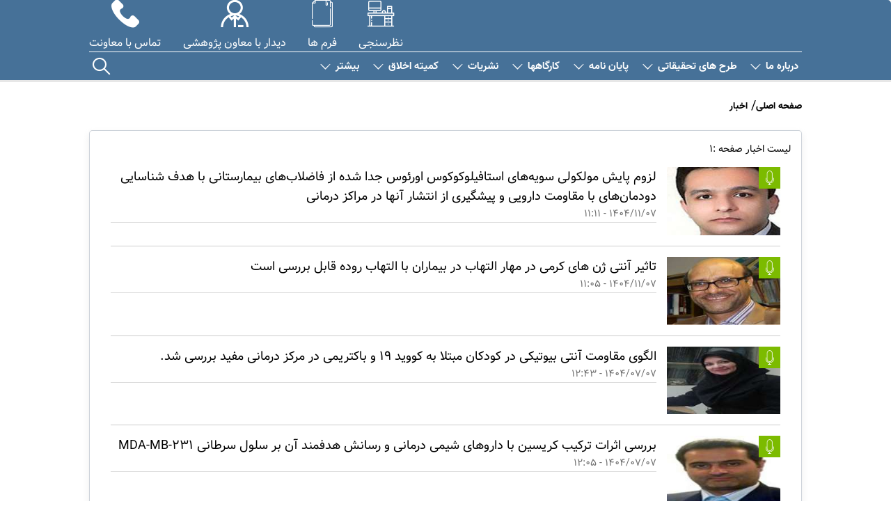

--- FILE ---
content_type: text/html; charset=utf-8
request_url: https://remsp.sbmu.ac.ir/%D8%A7%D8%AE%D8%A8%D8%A7%D8%B1
body_size: 10063
content:
<html lang="fa" >
  <head>
<link type="text/css" href="/assets/css/espritstyle.css?2" rel="stylesheet"/>

<script src="/assets/js/jquery.js"></script>
    <meta charset="UTF-8">
<meta http-equiv="X-UA-Compatible" content="IE=edge">
<meta name="viewport" content="width=device-width, initial-scale=1.0">
<title> معاونت پژوهشی دانشکده پزشکی - اخبار</title>
<meta name="generator" content="Esprit Portal 2">
<meta name="publisher" content="niafam corp.">
<meta name="author" content="niafam.com"><meta name="version" content="1.0.457">
<link rel="canonical" href="https://remsp.sbmu.ac.ir/%d8%a7%d8%ae%d8%a8%d8%a7%d8%b1">
<meta name="sub-directory" content="">
<meta name="page-generation-time(.ms)" content="1484.3798-cached contents:0">
<meta name="page-id" content="6851">
<meta name="site-id" content="73">
<meta name="content-id" content="0">

<link rel="shortcut icon" href="" type="image/x-icon">
<link rel="icon" href="" type="image/x-icon">
<link rel="preload" href="/uploads/assistance/assets/fonts/Vazir-Bold-FD.woff" as="font" type="font/woff" crossorigin />
<link rel="preload" href="/uploads/assistance/assets/fonts/Vazir-Regular-FD.woff" as="font" type="font/woff" crossorigin />
<link rel="preload" href="/uploads/assistance/assets/fonts/Vazir-Medium-FD.woff" as="font" type="font/woff" crossorigin />
<link rel="preload" href="/uploads/assistance/assets/fonts/niafam/sbmu.woff" as="font" type="font/woff" crossorigin />
<style>
  @font-face {
    font-family: "niafam";
    src: url("/uploads/assistance/assets/fonts/niafam/sbmu.woff");
    font-weight: normal;
    font-style: normal;
    font-display: block;
  }

  @font-face {
    font-family: Vazir;
    src: url('/uploads/assistance/assets/fonts/Vazir-Medium-FD.woff');
    font-weight: normal;
    font-display: swap;
  }
  @font-face {
    font-family: Vazir;
    src: url('/uploads/assistance/assets/fonts/Vazir-Light-FD.woff');
    font-weight: 300;
    font-display: swap;
  }

  @font-face {
    font-family: Vazir;
    src: url("/uploads/assistance/assets/fonts/Vazir-Regular-FD.woff");
    font-weight: normal;
    font-display: swap;
  }

  @font-face {
    font-family: Vazir ;
    src: url("/uploads/assistance/assets/fonts/Vazir-Bold-FD.woff");
    font-weight: bold;
    font-display: swap;
  }

  @font-face {
    font-family: Vazir;
    src: url("/uploads/assistance/assets/fonts/Vazir-FD-WOL.woff");
    font-weight: normal;
    font-display: swap;
  }
  @media (max-width: 520px) {
    .sec__header .top__menu .users__item {
      margin-inline-start: 10px !important;
      text-align: center;
    }
    .sec__header .top__menu .users__item .niafam { font-size: 22px !important;}
    .sec__header .top__menu .logo img {  height: 60px !important; }
    .sec__header .top__menu .users__item .users__item__name{font-size:12px;}
  }
  @media (max-width: 430px) {
    .sec__header .top__menu .users__item {
      margin-inline-start: 8px !important;
    }
    .sec__header .top__menu .users__item .niafam { font-size: 18px !important;}
    .sec__header .top__menu .logo img {  height: 50px !important; }
    .sec__header .top__menu .users__item .users__item__name{font-size:10px;}
  }
  @media (max-width:992px){
    [dir=rtl] .sec__header .top__menu .users__item {   margin-right: 20px;}
    [dir=ltr] .sec__header .top__menu .users__item {   margin-left: 20px;}
    .sec__footer .footer_shape {   margin: 75px auto 0 auto !important;}
    .visitor {    flex-flow: row wrap;}
    .sec__header .top__menu .logo img {   height: 80px; }
    #header .container {width: 90% !important;}
    .sec__header .top__menu .users__item p {
      font-size: 1.05rem  !important;
      font-size: clamp(1rem, 1.1199999999999999rem + 0.2000000000000002vw, 1.4rem) !important;}
  }
.es-col-1, .es-col-2, .es-col-3, .es-col-4, .es-col-5, .es-col-6, .es-col-7, .es-col-8, .es-col-9, .es-col-10, .es-col-11, .es-col-12, .es-col, .es-col-auto, .col-sm-1, .es-col-sm-2, .es-col-sm-3, .es-col-sm-4, .es-col-sm-5, .es-col-sm-6, .es-col-sm-7, .es-col-sm-8, .es-col-sm-9, .es-col-sm-10, .es-col-sm-11, .es-col-sm-12, .es-col-sm, .es-col-sm-auto, .col-md-1, .es-col-md-2, .es-col-md-3, .es-col-md-4, .es-col-md-5, .es-col-md-6, .es-col-md-7, .es-col-md-8, .es-col-md-9, .es-col-md-10, .es-col-md-11, .es-col-md-12, .es-col-md, .es-col-md-auto, .col-lg-1, .es-col-lg-2, .es-col-lg-3, .es-col-lg-4, .es-col-lg-5, .es-col-lg-6, .es-col-lg-7, .es-col-lg-8, .es-col-lg-9, .es-col-lg-10, .es-col-lg-11, .es-col-lg-12, .es-col-lg, .es-col-lg-auto, .col-xl-1, .es-col-xl-2, .es-col-xl-3, .es-col-xl-4, .es-col-xl-5, .es-col-xl-6, .es-col-xl-7, .es-col-xl-8, .es-col-xl-9, .es-col-xl-10, .es-col-xl-11, .es-col-xl-12, .es-col-xl, .es-col-xl-auto{padding:0 15px !important;}
.top__menu .logo {
    width: fit-content !important;
    height: auto !important;
    max-width: 49%;
    max-height: 90%;
}
  
</style>
<style data-color="true"></style>
<style data-font="true"></style>
<!--Bootstrap-->
<link rel="stylesheet" href="/uploads/assistance/assets/css/bootstrap-grid.min.css">
<!-- flickity -->
<link rel="stylesheet" href="/uploads/assistance/assets/css/flickity.min.css">
<!-- icons -->
<link rel="stylesheet" href="/uploads/assistance/assets/fonts/niafam/style.css">
<!--Menu Style-->
<link rel="stylesheet" href="/uploads/assistance/assets/css/mmenu.css">
<link rel="stylesheet" href="/uploads/assistance/assets/css/menu.css">
<link rel="stylesheet" href="/uploads/assistance/assets/css/sm-core-css.css">
<!--Main Style-->
<link rel="stylesheet" href="/uploads/assistance/assets/css/main.css">
	
    <link rel="stylesheet" href="/uploads/assistance/assets/css/inner-page.css?ver=0.0.3">
    <style>
      #print-preview-modal{position: absolute;margin-top:0;top:0;z-index:99999;}
      body{position:relative;}
      .iziModal .iziModal-wrap {    overflow-y: auto;    overflow-x: hidden; height: calc(100vh - 60px) !important;}
      #printpdf{padding:8px 20px;margin-inline-start: 20px;}
      .logo_two img{width:fit-content;}
      button, html [type="button"], [type="reset"], [type="submit"] {   color: #282525;    border-radius: 0;}
      .sm-simple ul {      background: #467198;      top: 30px !important;     border-radius: 5px;    }
      .sm-simple li li:hover, .highlighted {    background-color: transparent !important;}
      .sm-simple li li:hover a, .highlighted a{color: var(--color4) !important;}
      .es-post-dis {   border-bottom: 1px solid gainsboro;}
      table.table-responsive td {    border: 1px solid gainsboro;    padding: 10px;}
      .noborder td {border: 0px !important;}
      @media (min-width: 991px){
        .sm-simple ul ul{   margin-top: -29px !important;}
        .sm-simple ul ul ul{   margin-top: -28px !important;}
      }
      .sec__header .top__menu .users__item { margin-inline-start: 20px; }
      .sec__header .top__menu .users__item p ,.mm-menu a {    font-size: 1.2rem; font-size: clamp(1.2rem, 1.1199999999999999rem + 0.4000000000000002vw, 1.6rem);}
      .bottom .col-12 { padding: 0 5px;}
      .sec__header .main__menu_search_icon{margin-inline-start: auto;}
      @media (min-width: 992px){.bottom {    width: 79%;}}
   /*   #es-content-top > p, .es-post-content .news-content>div {
        height: fit-content;
        width:100%;
        float: none;
        margin-inline-start: 0;
      }
      #photo-face-tag > .img-fluid {
        min-height: 100%;
        max-height: 100%;
        width: 100%;
      }
      #photo-face-tag {
        aspect-ratio: 12 / 6;
      } */
    </style>
  </head>
  <body dir="rtl">
    <div class="wrapper">
      <div id="myOverlay" class="overlay">
            <span class="closebtn" onclick="closeSearch()" title="Close Overlay">×</span>
  <div class="overlay-content">
    <form action="/جستجو">
<input type="hidden" name="csrf" value="HPSM435Z9P3DXW6N" />
      <input class="search-box" type="text" placeholder="جستجو" name="q">
      <p>اطلاعات "Enter"فشار دادن</p>
    </form>
  </div>
</div>	
      <header id="header" class="sec__header">
  <div class="top__menu">
    <div class="container">
                      <a href="https://www.sbmu.ac.ir" class="logo">
                    <img src="/uploads/health/assets/img/logo.png" alt="logo">
                </a>
      

      <div class="users">
  <a href="https://form2.sbmu.ac.ir/?siteid=73" style=""  class="users__item" target="_blank"><i class="niafam niafam-miz"></i><p class="users__item__name">نظرسنجی</p></a>      

  <a href="https://remsp.sbmu.ac.ir/forms" class="users__item" target="_blank">
    
    <i class="niafam niafam-Vector-9"></i>
    
    <p class="users__item__name">فرم ها</p></a>      
  <a href="https://remsp.sbmu.ac.ir/%D8%AF%D8%B1%D8%AE%D9%88%D8%A7%D8%B3%D8%AA-%D9%85%D9%84%D8%A7%D9%82%D8%A7%D8%AA-%D8%AD%D8%B6%D9%88%D8%B1%DB%8C-%D8%A8%D8%A7-%D9%85%D8%B9%D8%A7%D9%88%D9%86-%D9%BE%DA%98%D9%88%D9%87%D8%B4%DB%8C-%D8%AF%D8%A7%D9%86%D8%B4%DA%A9%D8%AF%D9%87-%D9%BE%D8%B2%D8%B4%DA%A9%DB%8C" class="users__item" target="_blank">
    
    <i class="niafam niafam-karkonan"></i>
    
    <p class="users__item__name">دیدار با معاون پژوهشی</p></a>      
  <a href="/تماس-با-ما" class="users__item" target="_blank">
    
    <i class="niafam niafam-phone-call"></i>
    
    <p class="users__item__name">تماس با معاونت</p></a>      
</div>
    </div>
  </div>

  <div class="main__menu">
    <div class="container">
      <div class="bottom">
        <div class="col-12">
          <div class="header__menu">
            <div id="mainMenu-trigger">
              <div class="header-hamburger-btn hidden-lg-up">
                <a target="_blank" href="#espritmenu" class="mburger ">
                  <b></b>
                  <b></b>
                  <b></b>
                </a>
              </div>
            </div>
            <a target="_blank" href="#"><i class="niafam niafam-petrohome"></i></a>
            <nav class="es-navbar es-navbar-default" id="espritmenu">
        <ul class="sm sm-rtl sm-simple">
<li>
                <a href="#">درباره ما</a>
                <ul>    <li><a href="https://remsp.sbmu.ac.ir/برنامه-استراتژیک">برنامه استراتژیک</a></li>
    <li><a href="https://remsp.sbmu.ac.ir/معرفی-معاونت-پژوهشی">معرفی معاونت پژوهشی</a></li>
    <li><a href="https://remsp.sbmu.ac.ir/اعضا-و-شرح-وظایف">اعضا و شرح وظایف</a></li>
    <li><a href="https://remsp.sbmu.ac.ir/گزارش-فعالیت-ها">گزارش فعالیت ها</a></li>
<li>
                <a href="#">جشنواره های ابوریحان</a>
                <ul>    <li><a href="https://remsp.sbmu.ac.ir/جشنواره-دوازدهم">جشنواره دوازدهم</a></li>
    <li><a href="https://remsp.sbmu.ac.ir/جشنواره-سیزدهم">جشنواره سیزدهم</a></li>
    <li><a href="https://remsp.sbmu.ac.ir/جشنواره-چهاردهم">جشنواره چهاردهم</a></li>
    <li><a href="https://remsp.sbmu.ac.ir/جشنواره-پانزدهم">جشنواره پانزدهم</a></li>
    <li><a href="https://remsp.sbmu.ac.ir/جشنواره-شانزدهم">جشنواره شانزدهم</a></li>
    <li><a href="https://remsp.sbmu.ac.ir/جشنواره-هفدهم">جشنواره هفدهم</a></li>
    <li><a href="https://remsp.sbmu.ac.ir/جشنواره-هجدهم">جشنواره هجدهم</a></li>
    <li><a href="https://remsp.sbmu.ac.ir/جشنواره-نوزدهم">جشنواره نوزدهم</a></li>
    <li><a href="https://remsp.sbmu.ac.ir/جشنواره-بیستم">جشنواره بیستم</a></li>
            </ul>
        </li>            </ul>
        </li><li>
                <a href="#">طرح های تحقیقاتی</a>
                <ul>    <li><a href="https://remsp.sbmu.ac.ir/فرم-و-دستورالعمل-ها">فرم و دستورالعمل ها</a></li>
    <li><a href="https://remsp.sbmu.ac.ir/شورای-پژوهشی">شورای پژوهشی</a></li>
            </ul>
        </li><li>
                <a href="#">پایان نامه</a>
                <ul>    <li><a href="https://remsp.sbmu.ac.ir/theses–md">پایان نامه پزشکی عمومی</a></li>
    <li><a href="https://remsp.sbmu.ac.ir/theses–PhD">پایان نامه PhD</a></li>
    <li><a href="https://remsp.sbmu.ac.ir/پایان-نامه-دستیاری،-فوق-تخصص">پایان نامه دستیاری، فوق تخصص</a></li>
    <li><a href="https://remsp.sbmu.ac.ir/MSc">پایان نامه کارشناسی ارشد</a></li>
    <li><a href="https://remsp.sbmu.ac.ir/ظرفیت-اساتید">ظرفیت اساتید</a></li>
    <li><a href="https://remsp.sbmu.ac.ir/فهرست-پایان-نامه-ها">فهرست پایان نامه ها</a></li>
            </ul>
        </li><li>
                <a href="#">کارگاهها</a>
                <ul>    <li><a href="https://remsp.sbmu.ac.ir/کارگاه-مجازی-روش-تحقیق">کارگاه مجازی روش تحقیق</a></li>
    <li><a href="https://remsp.sbmu.ac.ir/کارگاه-مجازی-اخلاق">کارگاه مجازی اخلاق</a></li>
    <li><a href="https://remsp.sbmu.ac.ir/فرایند-برگزاری-کارگاه">فرایند برگزاری کارگاه</a></li>
    <li><a href="https://remsp.sbmu.ac.ir/کارگاه-های-برگزار-شده">کارگاه های برگزار شده</a></li>
    <li><a href="https://remsp.sbmu.ac.ir/فایلهای-آموزشی">فایلهای آموزشی</a></li>
            </ul>
        </li><li>
                <a href="#">نشریات</a>
                <ul>    <li><a href="https://remsp.sbmu.ac.ir/کتب">کتب</a></li>
<li>
                <a href="#">مجلات</a>
                <ul>    <li><a href="https://remsp.sbmu.ac.ir/پژوهش-در-پزشکی">پژوهش در پزشکی</a></li>
    <li><a href="https://remsp.sbmu.ac.ir/SRTM">SRTM</a></li>
    <li><a href="https://remsp.sbmu.ac.ir/NBM">NBM</a></li>
    <li><a href="https://remsp.sbmu.ac.ir/مجلات-دانشگاه">مجلات دانشگاه</a></li>
            </ul>
        </li>            </ul>
        </li><li>
                <a href="#">کمیته اخلاق</a>
                <ul>    <li><a href="https://remsp.sbmu.ac.ir/صورتجلسه-ها-">صورتجلسه ها </a></li>
    <li><a href="https://remsp.sbmu.ac.ir/دستور-العمل-ها">دستور العمل ها</a></li>
            </ul>
        </li><li>
                <a href="#">کمیته های دانشجویی</a>
                <ul>    <li><a href="https://remsp.sbmu.ac.ir/کمیته-تحقیقات-دانشجویی">کمیته تحقیقات دانشجویی</a></li>
    <li><a href="https://remsp.sbmu.ac.ir/کمیته-فناوری-دانشجویی">کمیته فناوری دانشجویی</a></li>
            </ul>
        </li><li>
                <a href="#">ایمنی و حفاظت</a>
                <ul>    <li><a href="https://remsp.sbmu.ac.ir/اصول-ایمنی-کار-در-آزمایشگاه">اصول ایمنی کار در آزمایشگاه</a></li>
    <li><a href="https://remsp.sbmu.ac.ir/دسته-بندی-مواد-پر-خطر-">دسته بندی مواد پر خطر </a></li>
    <li><a href="https://remsp.sbmu.ac.ir/پسماند-آزمایشگاهی-پزشکی">پسماند آزمایشگاهی پزشکی</a></li>
            </ul>
        </li>    <li><a href="https://remsp.sbmu.ac.ir/تجهیزات-گروهها">تجهیزات گروهها</a></li>
<li>
                <a href="#">FAQ</a>
                <ul>    <li><a href="https://remsp.sbmu.ac.ir/پژوهان">پژوهان</a></li>
    <li><a href="https://remsp.sbmu.ac.ir/کمیته-اخلاق-دانشکده">کمیته اخلاق دانشکده</a></li>
    <li><a href="https://remsp.sbmu.ac.ir/پایان‌نامه">پایان‌نامه</a></li>
            </ul>
        </li>    <li><a href="https://remsp.sbmu.ac.ir/عملکرد-گروه-ها">عملکرد گروه ها</a></li>
        </ul>    </nav>
          </div>
        </div>
      </div>
      <div class="main__menu__left_item">
        <p class="main__menu_search_icon" onclick="openSearch()"><i class="niafam niafam-search"></i></p>
        <!--<p id="lan">EN</p> -->
      </div>
    </div>
  </div>
</header>	
      <div class="inner-page-wrapper">
        <div class="breadcrumb-container">
          <div class="container">
            <div class="row">
              <div class="col-12">
                <ul class="breadcrumb" itemscope itemtype="http://schema.org/BreadcrumbList">    <li itemprop="itemListElement" itemscope itemtype="http://schema.org/ListItem">
        <a itemprop="item" href="/">
            <span itemprop="name">صفحه اصلی</span>
        </a>
        <meta itemprop="position" content="1" />
    </li>    <li itemprop="itemListElement" itemscope itemtype="http://schema.org/ListItem">
        <a itemprop="item" href="/اخبار">
            <span itemprop="name">اخبار</span>
        </a>
        <meta itemprop="position" content="2" />
    </li></ul>
              </div>
            </div>
          </div>
        </div>
        <section class="section ">
          <div class="container">
            <div class="row">
              <div class="col-12">
                <div class="archive-page">
                  <div id="es-content">لیست اخبار صفحه :1<div class="es-page-content">
        <div class="es-section archive-post-wrap">
            <article class="es-post-content">
                <div class="es-posts">
                      <article class="es-post-item es-single-post" type="4">
  <div class="es-post-thumb ">
    <i class="es esprit-4-ctype"></i>
    <a href="/اخبار/لزوم-پایش-مولکولی-سویه‌های-استافیلوکوکوس-اورئوس-جدا-شده-از-فاضلاب‌های-بیمارستانی-با-هدف-شناسایی-دودمان‌های-با-مقاومت-دارویی-و-پیشگیری-از-انتشار-آنها-در-مراکز-درمانی"><img src="/thumbnail/200-120/uploads/73/2026/Jan/27/دکتر مهدی گودرزی.jpg" alt="لزوم پایش مولکولی سویه‌های استافیلوکوکوس اورئوس جدا شده از فاضلاب‌های بیمارستانی با هدف شناسایی دودمان‌های با مقاومت دارویی و پیشگیری از انتشار آنها در مراکز درمانی"></a>
  </div>
  <div class="es-post-dis">
    <div class="es-post-header">
      <h6 class="es-post-kicker"></h6>
      <h2 class="es-post-title"><a href="/اخبار/لزوم-پایش-مولکولی-سویه‌های-استافیلوکوکوس-اورئوس-جدا-شده-از-فاضلاب‌های-بیمارستانی-با-هدف-شناسایی-دودمان‌های-با-مقاومت-دارویی-و-پیشگیری-از-انتشار-آنها-در-مراکز-درمانی">لزوم پایش مولکولی سویه‌های استافیلوکوکوس اورئوس جدا شده از فاضلاب‌های بیمارستانی با هدف شناسایی دودمان‌های با مقاومت دارویی و پیشگیری از انتشار آنها در مراکز درمانی</a>
      </h2>
      <div class="es-post-meta">
        <ul>
          <li class="es-meta">1404/11/07   - 11:11</li>
        </ul>
      </div>
      <div class="es-post-summary">
        <p></p>
      </div>
    </div>
  </div>
</article><article class="es-post-item es-single-post" type="4">
  <div class="es-post-thumb ">
    <i class="es esprit-4-ctype"></i>
    <a href="/اخبار/تاثیر-آنتی-ژن-های-کرمی-در-مهار-التهاب-در-بیماران-با-التهاب-روده-قابل-بررسی-است"><img src="/thumbnail/200-120/uploads/73/2026/Jan/27/دکتر سید طبائی.png" alt="تاثیر آنتی ژن های کرمی در مهار التهاب در بیماران با التهاب روده قابل بررسی است"></a>
  </div>
  <div class="es-post-dis">
    <div class="es-post-header">
      <h6 class="es-post-kicker"></h6>
      <h2 class="es-post-title"><a href="/اخبار/تاثیر-آنتی-ژن-های-کرمی-در-مهار-التهاب-در-بیماران-با-التهاب-روده-قابل-بررسی-است">تاثیر آنتی ژن های کرمی در مهار التهاب در بیماران با التهاب روده قابل بررسی است</a>
      </h2>
      <div class="es-post-meta">
        <ul>
          <li class="es-meta">1404/11/07   - 11:05</li>
        </ul>
      </div>
      <div class="es-post-summary">
        <p></p>
      </div>
    </div>
  </div>
</article><article class="es-post-item es-single-post" type="4">
  <div class="es-post-thumb ">
    <i class="es esprit-4-ctype"></i>
    <a href="/اخبار/الگوی-مقاومت-آنتی-بیوتیکی-در-کودکان-مبتلا-به-کووید-19-و-باکتریمی-در-مرکز-درمانی-مفید-بررسی-شد·"><img src="/thumbnail/200-120/uploads/73/2025/Sep/29/دکتر فلاح_1.jpg" alt="الگوی مقاومت آنتی بیوتیکی در کودکان مبتلا به کووید 19 و باکتریمی در مرکز درمانی مفید بررسی شد."></a>
  </div>
  <div class="es-post-dis">
    <div class="es-post-header">
      <h6 class="es-post-kicker"></h6>
      <h2 class="es-post-title"><a href="/اخبار/الگوی-مقاومت-آنتی-بیوتیکی-در-کودکان-مبتلا-به-کووید-19-و-باکتریمی-در-مرکز-درمانی-مفید-بررسی-شد·">الگوی مقاومت آنتی بیوتیکی در کودکان مبتلا به کووید 19 و باکتریمی در مرکز درمانی مفید بررسی شد.</a>
      </h2>
      <div class="es-post-meta">
        <ul>
          <li class="es-meta">1404/07/07   - 12:43</li>
        </ul>
      </div>
      <div class="es-post-summary">
        <p></p>
      </div>
    </div>
  </div>
</article><article class="es-post-item es-single-post" type="4">
  <div class="es-post-thumb ">
    <i class="es esprit-4-ctype"></i>
    <a href="/اخبار/بررسی-اثرات-ترکیب-کریسین-با-داروهای-شیمی-درمانی-و-رسانش-هدفمند-آن-بر-سلول-سرطانی-MDA–MB–231"><img src="/thumbnail/200-120/uploads/73/2025/Sep/29/دکتر سیرتی ثابت.jpg" alt="بررسی اثرات ترکیب کریسین با داروهای شیمی درمانی و رسانش هدفمند آن بر سلول سرطانی MDA-MB-231"></a>
  </div>
  <div class="es-post-dis">
    <div class="es-post-header">
      <h6 class="es-post-kicker"></h6>
      <h2 class="es-post-title"><a href="/اخبار/بررسی-اثرات-ترکیب-کریسین-با-داروهای-شیمی-درمانی-و-رسانش-هدفمند-آن-بر-سلول-سرطانی-MDA–MB–231">بررسی اثرات ترکیب کریسین با داروهای شیمی درمانی و رسانش هدفمند آن بر سلول سرطانی MDA-MB-231</a>
      </h2>
      <div class="es-post-meta">
        <ul>
          <li class="es-meta">1404/07/07   - 12:05</li>
        </ul>
      </div>
      <div class="es-post-summary">
        <p></p>
      </div>
    </div>
  </div>
</article><article class="es-post-item es-single-post" type="4">
  <div class="es-post-thumb ">
    <i class="es esprit-4-ctype"></i>
    <a href="/اخبار/بیان-ژن-های-rec-و-env-در-نمونه-های-اسپرم-جمع-آوری-شده-از-مردان-نابارور-در-مقایسه-با-افراد-بارور-بیشتر-می-باشد·"><img src="/thumbnail/200-120/uploads/73/2025/Sep/29/دکتر فقیه لو.jpg" alt="بیان ژن های rec و env در نمونه های اسپرم جمع آوری شده از مردان نابارور در مقایسه با افراد بارور بیشتر می باشد."></a>
  </div>
  <div class="es-post-dis">
    <div class="es-post-header">
      <h6 class="es-post-kicker"></h6>
      <h2 class="es-post-title"><a href="/اخبار/بیان-ژن-های-rec-و-env-در-نمونه-های-اسپرم-جمع-آوری-شده-از-مردان-نابارور-در-مقایسه-با-افراد-بارور-بیشتر-می-باشد·">بیان ژن های rec و env در نمونه های اسپرم جمع آوری شده از مردان نابارور در مقایسه با افراد بارور بیشتر می باشد.</a>
      </h2>
      <div class="es-post-meta">
        <ul>
          <li class="es-meta">1404/07/07   - 11:58</li>
        </ul>
      </div>
      <div class="es-post-summary">
        <p></p>
      </div>
    </div>
  </div>
</article><article class="es-post-item es-single-post" type="4">
  <div class="es-post-thumb ">
    <i class="es esprit-4-ctype"></i>
    <a href="/اخبار/فراوانی-انگل-توکسوپلاسما-در-افراد-مبتلا-به-بیماری-نارسایی-مزمن-کلیوی-،-بویژه-کسانی-که-دیالیز-میشوند-بصورت-معنی-داری-بیشتراست"><img src="/thumbnail/200-120/uploads/73/2025/Sep/16/دکتر تحویلدار_1.jpg" alt="فراوانی انگل توکسوپلاسما در افراد مبتلا به بیماری نارسایی مزمن کلیوی ، بویژه کسانی که دیالیز میشوند بصورت معنی داری بیشتراست"></a>
  </div>
  <div class="es-post-dis">
    <div class="es-post-header">
      <h6 class="es-post-kicker"></h6>
      <h2 class="es-post-title"><a href="/اخبار/فراوانی-انگل-توکسوپلاسما-در-افراد-مبتلا-به-بیماری-نارسایی-مزمن-کلیوی-،-بویژه-کسانی-که-دیالیز-میشوند-بصورت-معنی-داری-بیشتراست">فراوانی انگل توکسوپلاسما در افراد مبتلا به بیماری نارسایی مزمن کلیوی ، بویژه کسانی که دیالیز میشوند بصورت معنی داری بیشتراست</a>
      </h2>
      <div class="es-post-meta">
        <ul>
          <li class="es-meta">1404/06/25   - 11:38</li>
        </ul>
      </div>
      <div class="es-post-summary">
        <p></p>
      </div>
    </div>
  </div>
</article><article class="es-post-item es-single-post" type="4">
  <div class="es-post-thumb ">
    <i class="es esprit-4-ctype"></i>
    <a href="/اخبار/تعدیل-سیستم-ایمنی-با-استفاده-از-نانوکیتوزان-حامل-miR155"><img src="/thumbnail/200-120/uploads/73/2025/Sep/16/دکتر حاجی ملا حسینی.jpg" alt="تعدیل سیستم ایمنی با استفاده از نانوکیتوزان حامل miR155"></a>
  </div>
  <div class="es-post-dis">
    <div class="es-post-header">
      <h6 class="es-post-kicker"></h6>
      <h2 class="es-post-title"><a href="/اخبار/تعدیل-سیستم-ایمنی-با-استفاده-از-نانوکیتوزان-حامل-miR155">تعدیل سیستم ایمنی با استفاده از نانوکیتوزان حامل miR155</a>
      </h2>
      <div class="es-post-meta">
        <ul>
          <li class="es-meta">1404/06/25   - 11:13</li>
        </ul>
      </div>
      <div class="es-post-summary">
        <p></p>
      </div>
    </div>
  </div>
</article><article class="es-post-item es-single-post" type="4">
  <div class="es-post-thumb ">
    <i class="es esprit-4-ctype"></i>
    <a href="/اخبار/استفاده-از-اگزوزوم-های-تولید-شده-از-سلول-های-بنیادی-مشتق-از-چربی-انسانی-متاثر-از-فوتوبیومدولیشن-درمانی-نسبت-به-سایر-درمان-ها-برای-تسریع-بهبود-زخم-های-ایسکمیک-می-توانند-کارایی-بهتری-داشته-باشند·"><img src="/thumbnail/200-120/uploads/73/2025/Sep/16/دکتر امینی.jpg" alt="استفاده از اگزوزوم های تولید شده از سلول های بنیادی مشتق از چربی انسانی متاثر از فوتوبیومدولیشن درمانی نسبت به سایر درمان ها برای تسریع بهبود زخم های ایسکمیک می توانند کارایی بهتری داشته باشند."></a>
  </div>
  <div class="es-post-dis">
    <div class="es-post-header">
      <h6 class="es-post-kicker"></h6>
      <h2 class="es-post-title"><a href="/اخبار/استفاده-از-اگزوزوم-های-تولید-شده-از-سلول-های-بنیادی-مشتق-از-چربی-انسانی-متاثر-از-فوتوبیومدولیشن-درمانی-نسبت-به-سایر-درمان-ها-برای-تسریع-بهبود-زخم-های-ایسکمیک-می-توانند-کارایی-بهتری-داشته-باشند·">استفاده از اگزوزوم های تولید شده از سلول های بنیادی مشتق از چربی انسانی متاثر از فوتوبیومدولیشن درمانی نسبت به سایر درمان ها برای تسریع بهبود زخم های ایسکمیک می توانند کارایی بهتری داشته باشند.</a>
      </h2>
      <div class="es-post-meta">
        <ul>
          <li class="es-meta">1404/06/25   - 10:34</li>
        </ul>
      </div>
      <div class="es-post-summary">
        <p></p>
      </div>
    </div>
  </div>
</article><article class="es-post-item es-single-post" type="4">
  <div class="es-post-thumb ">
    <i class="es esprit-4-ctype"></i>
    <a href="/اخبار/التهاب-در-قبل-از-تولد-و-استرس-پس-از-تولد-می-تواند-باعث-تغییرات-مهم-و-مخرب-در-ساختار-و-عملکرد-سیناپس-ها-و-فاکتور-های-التهابی-در-قشر-مغز-شود"><img src="/thumbnail/200-120/uploads/73/2025/Sep/13/دکتر امینی.jpg" alt="التهاب در قبل از تولد و استرس پس از تولد می تواند باعث تغییرات مهم و مخرب در ساختار و عملکرد سیناپس ها و فاکتور های التهابی در قشر مغز شود"></a>
  </div>
  <div class="es-post-dis">
    <div class="es-post-header">
      <h6 class="es-post-kicker"></h6>
      <h2 class="es-post-title"><a href="/اخبار/التهاب-در-قبل-از-تولد-و-استرس-پس-از-تولد-می-تواند-باعث-تغییرات-مهم-و-مخرب-در-ساختار-و-عملکرد-سیناپس-ها-و-فاکتور-های-التهابی-در-قشر-مغز-شود">التهاب در قبل از تولد و استرس پس از تولد می تواند باعث تغییرات مهم و مخرب در ساختار و عملکرد سیناپس ها و فاکتور های التهابی در قشر مغز شود</a>
      </h2>
      <div class="es-post-meta">
        <ul>
          <li class="es-meta">1404/06/22   - 10:04</li>
        </ul>
      </div>
      <div class="es-post-summary">
        <p></p>
      </div>
    </div>
  </div>
</article><article class="es-post-item es-single-post" type="4">
  <div class="es-post-thumb ">
    <i class="es esprit-4-ctype"></i>
    <a href="/اخبار/استفاده-از-داربست-های-بیولوژیکی-به-همراه-ترکیب-لیزر-درمانی-و-سلول-درمانی-نسبت-به-سایر-درمان-ها-برای-تسریع-بهبود-زخم-های-ایسکمیک-و-عفونی-می-توانند-کارایی-بهتری-داشته-باشند·"><img src="/thumbnail/200-120/uploads/73/2025/Mar/03/Dr amini.jpg" alt="استفاده از داربست های بیولوژیکی به همراه ترکیب لیزر درمانی و سلول درمانی نسبت به سایر درمان ها برای تسریع بهبود زخم های ایسکمیک و عفونی می توانند کارایی بهتری داشته باشند."></a>
  </div>
  <div class="es-post-dis">
    <div class="es-post-header">
      <h6 class="es-post-kicker"></h6>
      <h2 class="es-post-title"><a href="/اخبار/استفاده-از-داربست-های-بیولوژیکی-به-همراه-ترکیب-لیزر-درمانی-و-سلول-درمانی-نسبت-به-سایر-درمان-ها-برای-تسریع-بهبود-زخم-های-ایسکمیک-و-عفونی-می-توانند-کارایی-بهتری-داشته-باشند·">استفاده از داربست های بیولوژیکی به همراه ترکیب لیزر درمانی و سلول درمانی نسبت به سایر درمان ها برای تسریع بهبود زخم های ایسکمیک و عفونی می توانند کارایی بهتری داشته باشند.</a>
      </h2>
      <div class="es-post-meta">
        <ul>
          <li class="es-meta">1403/12/13   - 09:47</li>
        </ul>
      </div>
      <div class="es-post-summary">
        <p></p>
      </div>
    </div>
  </div>
</article>
                </div>
            </article>
        </div>
</div>
<ul class="pagination pagination-sm"><li class="active"><a href="/اخبار/صفحه:1">1</a> </li><li class=""><a href="/اخبار/صفحه:2">2</a> </li><li class=""><a href="/اخبار/صفحه:3">3</a> </li><li class=""><a href="/اخبار/صفحه:4">4</a> </li><li class=""><a href="/اخبار/صفحه:5">5</a> </li><li class=""><a href="/اخبار/صفحه:6">6</a> </li><li class=""><a href="/اخبار/صفحه:7">7</a> </li><li class=""><a href="/اخبار/صفحه:8">8</a> </li><li class=""><a href="/اخبار/صفحه:9">9</a> </li><li class=""><a href="/اخبار/صفحه:10">10</a> </li><li class=""><a href="/اخبار/صفحه:11">11</a> </li></ul> </div>
                </div>
              </div>
            </div>
          </div>
        </section>
      </div>
      <footer id="footer" class="sec__footer">
            <div class="container__footer container">
                <div class="cl_footer">
                   <h3 class="cl_footer__title">  پیوندها</h3>
                   <ul class="list_arch">
<li class="list_arch_item"><a href="https://sbmu.ac.ir" target="_blank"><i class="niafam niafam-left-arrow"></i>سایت اصلی دانشگاه علوم پزشکی شهید بهشتی</a></li>  <li class="list_arch_item"><a href="" target="_self"><i class="niafam niafam-left-arrow"></i>    111</a></li>
</ul>

                   
               </div>
               <div class="cl_footer">
                <h3 class="cl_footer__title">تماس با معاونت</h3>
                <ul class="call_us">
                    <li class="call_us_item"><i class="niafam niafam-pin"></i><h4>آدرس:</h4><p>بزرگراه شهید چمران- اوین- جنب بیمارستان طالقانی- دانشکده پزشکی- طبقه سوم</p></li>
                    <li class="call_us_item"><i class="niafam niafam-phone-call1"></i><h4>تلفن:</h4><p>22439951</p></li>
                    <li class="call_us_item"><i class="niafam niafam-envelope-2"></i><h4>ایمیل:</h4><p>mpd@sbmu.ac.ir</p></li>
                </ul>
                </div>
                <div class="map">
                		                <img data-src="/uploads/assistance/assets/img/Mask group.png" alt="img" class="map lazy">

                		<a href="#" style="width:100%;height:100%;position:absolute;z-index:999;left:0;right:0;" ></a>
                  		<div class="visitor">
      <div style="flex-grow: 1;">  بازدیدکنندگان آنلاین :  0   </div>
    <div style="flex-grow: 1;">  بازدیدکنندگان امروز :  5   </div>
     <div>  تعداد کل بازدیدکنندگان  :  213287 </div>
</div>
<div class="visitor">
  <div> آخرین به روز رسانی 1404/11/08  09:40 </div>
  </div>
                  
                  <style>
                    	.visitor {
                          color: #fff;
                          font-size: 12px;
                          display: flex;
                      }
                    
                    .sec__footer .container__footer .map {
                        overflow: initial;
                    }
                    
                  </style>
              </div>
            </div>
            <a href="/"  class="footer_shape"><img src="/uploads/assistance/assets/img/logo_75 2.png" alt="logo"></a>
            <div class="bottom_footer">
                <div class="container">
                 
                    <p class="copyright">© تمامی حقوق این سایت متعلق به دانشگاه علوم پزشکی و خدمات بهداشتی، درمانی شهید بهشتی می باشد.</p>
					<div class="social_media">
  <a href="#"><i class="niafam niafam-whatsapp"></i></a>
  <a href="#"><i class="niafam niafam-telegram"></i></a>
  <a href="#"><i class="niafam niafam-instagram-2"></i></a>
</div>
                </div>
            </div>
        </footer>	
    </div>

    متن استاتیک شماره 39 موجود نیست	
    <!-- script -->
    <!--Menu Script-->
    <script src="/uploads/hospital/assets/js/jquery.smartmenus.min.js"></script>
    <script src="/uploads/hospital/assets/js/mmenu.js"></script>
    <!--Slider Script-->
    <script src="/uploads/hospital/assets/js/flickity.pkgd.min.js"></script>


    <!-- lazy-load script -->
    <script async src="/uploads/hospital/assets/js/lazyload.min.js"></script>
    <script src="/uploads/assistance/assets/js/main.js?ver=0.0.9"></script>


    <script src="/uploads/sbmu/js/jquery.maphilight.min.js"></script>




    <script type="text/javascript">
      $(function() {
        $('img[usemap]').maphilight();
      });
    </script>

    <!--         <script src="/uploads/sbmu/js/jquery.rwdImageMaps.min.js"></script> -->
    <script type="text/javascript">
      //      $(function() {
      //$('img[usemap]').rwdImageMaps();
      //    	});
    </script>

    <script src="/uploads/sbmu/js/imageMapResizer.min.js"></script>
    <script>
      $(document).ready(function() {
        console.log($('map'))
        $('map').imageMapResize();
      });
    </script>
    
    <style>
      .box-items .item_style .img-box img {
                position: initial !important;
            }
      
      .box-items .item_style h2 {
            margin-top: 7px !important;
        }
      
    </style>
  </body>
</html>

--- FILE ---
content_type: text/css
request_url: https://remsp.sbmu.ac.ir/uploads/assistance/assets/fonts/niafam/style.css
body_size: 1027
content:
@font-face {
  font-family: 'sbmu';
  src:
    url('../niafam/sbmu.ttf') format('truetype'),
    url('../niafam/sbmu.woff') format('woff'),
    url('../niafam/sbmu.svg') format('svg');
  font-weight: normal;
  font-style: normal;
  font-display: block;
}

i[class^="niafam"],i[class*="niafam-"] {
  /* use !important to prevent issues with browser extensions that change fonts */
  font-family: 'sbmu' !important;
  speak: never;
  font-style: normal;
  font-weight: normal;
  font-variant: normal;
  text-transform: none;
  line-height: 1;

  /* Better Font Rendering =========== */
  -webkit-font-smoothing: antialiased;
  -moz-osx-font-smoothing: grayscale;
}

.niafam-book4:before {
  content: "\e972";
}
.niafam-pharmacy-2-2:before {
  content: "\e96e";
}
.niafam-pharmacy-2:before {
  content: "\e96f";
}
.niafam-like:before {
  content: "\e970";
}
.niafam-apartment:before {
  content: "\e971";
}
.niafam-madadkari:before {
  content: "\e96d";
}
.niafam-world-wide-web-on-grid:before {
  content: "\e94e";
}
.niafam-voting:before {
  content: "\e94f";
}
.niafam-Vector1:before {
  content: "\e950";
}
.niafam-gallery:before {
  content: "\e951";
}
.niafam-Vector-9:before {
  content: "\e952";
}
.niafam-Vector-8:before {
  content: "\e953";
}
.niafam-Vector-7:before {
  content: "\e954";
}
.niafam-Vector-6:before {
  content: "\e955";
}
.niafam-Vector-5:before {
  content: "\e956";
}
.niafam-Vector-4:before {
  content: "\e957";
}
.niafam-system-2:before {
  content: "\e958";
}
.niafam-sms:before {
  content: "\e959";
}
.niafam-research-1:before {
  content: "\e95a";
}
.niafam-research-_1_-1:before {
  content: "\e95b";
}
.niafam-photo-camera2:before {
  content: "\e95c";
}
.niafam-photo-camera1:before {
  content: "\e95d";
}
.niafam-mobile-app:before {
  content: "\e95e";
}
.niafam-mizkar-2:before {
  content: "\e95f";
}
.niafam-medical-1:before {
  content: "\e960";
}
.niafam-library-1:before {
  content: "\e961";
}
.niafam-kindness-1:before {
  content: "\e962";
}
.niafam-hospital-bed-1:before {
  content: "\e963";
  color: #2f3a56;
}
.niafam-handshake:before {
  content: "\e964";
}
.niafam-Group2:before {
  content: "\e965";
}
.niafam-Group:before {
  content: "\e966";
}
.niafam-Group-1:before {
  content: "\e967";
}
.niafam-email:before {
  content: "\e968";
}
.niafam-doctors:before {
  content: "\e969";
}
.niafam-darmangah:before {
  content: "\e96a";
  color: #2f3a56;
}
.niafam-clock-turn:before {
  content: "\e96b";
}
.niafam-archive:before {
  content: "\e96c";
}
.niafam-shape:before {
  content: "\e94d";
}
.niafam-form:before {
  content: "\e949";
}
.niafam-book:before {
  content: "\e94a";
}
.niafam-book2:before {
  content: "\e94b";
}
.niafam-check:before {
  content: "\e94c";
}
.niafam-chat2:before {
  content: "\e933";
}
.niafam-user:before {
  content: "\e93e";
}
.niafam-miz:before {
  content: "\e93f";
}
.niafam-support:before {
  content: "\e940";
}
.niafam-nemodar3:before {
  content: "\e941";
}
.niafam-etemad:before {
  content: "\e942";
}
.niafam-ejtema2:before {
  content: "\e943";
}
.niafam-ejtema:before {
  content: "\e944";
}
.niafam-daneshjo2:before {
  content: "\e945";
}
.niafam-nomdar2:before {
  content: "\e946";
}
.niafam-azmayesh2:before {
  content: "\e947";
}
.niafam-daneshjo:before {
  content: "\e948";
}
.niafam-accessibility:before {
  content: "\e900";
}
.niafam-add:before {
  content: "\e901";
}
.niafam-facebook:before {
  content: "\e902";
}
.niafam-left-arrow-2:before {
  content: "\e903";
}
.niafam-left-arrow:before {
  content: "\e904";
}
.niafam-linkedin:before {
  content: "\e905";
}
.niafam-minus:before {
  content: "\e906";
}
.niafam-phone-call:before {
  content: "\e907";
}
.niafam-pin:before {
  content: "\e908";
}
.niafam-play-button:before {
  content: "\e909";
}
.niafam-right-arrow-2:before {
  content: "\e90a";
}
.niafam-right-arrow:before {
  content: "\e90b";
}
.niafam-telegram:before {
  content: "\e90c";
}
.niafam-aparat:before {
  content: "\e90d";
}
.niafam-bale:before {
  content: "\e90e";
}
.niafam-bisphon:before {
  content: "\e90f";
}
.niafam-calendar:before {
  content: "\e910";
}
.niafam-down-arrow:before {
  content: "\e911";
}
.niafam-eita:before {
  content: "\e912";
}
.niafam-envelope-2:before {
  content: "\e913";
}
.niafam-envelope:before {
  content: "\e914";
}
.niafam-fax:before {
  content: "\e915";
}
.niafam-gap:before {
  content: "\e916";
}
.niafam-home-page:before {
  content: "\e917";
}
.niafam-home:before {
  content: "\e918";
}
.niafam-instagram-2:before {
  content: "\e919";
}
.niafam-instagram:before {
  content: "\e91a";
}
.niafam-phone-02:before {
  content: "\e91b";
}
.niafam-phone-03:before {
  content: "\e91c";
}
.niafam-photo-camera:before {
  content: "\e91d";
}
.niafam-play:before {
  content: "\e91e";
}
.niafam-rss:before {
  content: "\e91f";
}
.niafam-rubika:before {
  content: "\e920";
}
.niafam-search:before {
  content: "\e921";
}
.niafam-sitemap:before {
  content: "\e922";
}
.niafam-soroush:before {
  content: "\e923";
}
.niafam-time:before {
  content: "\e924";
}
.niafam-twitter:before {
  content: "\e925";
}
.niafam-up-arrow-2:before {
  content: "\e926";
}
.niafam-video-camera:before {
  content: "\e927";
}
.niafam-whatsapp:before {
  content: "\e928";
}
.niafam-arrow_left:before {
  content: "\e929";
}
.niafam-circle:before {
  content: "\e92a";
}
.niafam-Vector:before {
  content: "\e92b";
}
.niafam-Vector-1:before {
  content: "\e92c";
}
.niafam-Vector-2:before {
  content: "\e92d";
}
.niafam-computer:before {
  content: "\e92e";
}
.niafam-salamt:before {
  content: "\e92f";
}
.niafam-chat:before {
  content: "\e930";
}
.niafam-majale:before {
  content: "\e931";
}
.niafam-mizkar:before {
  content: "\e932";
}
.niafam-magazine-02:before {
  content: "\e934";
}
.niafam-list:before {
  content: "\e935";
}
.niafam-search2:before {
  content: "\e936";
}
.niafam-karkonan:before {
  content: "\e937";
}
.niafam-morajein:before {
  content: "\e938";
}
.niafam-khandan:before {
  content: "\e939";
}
.niafam-nemodar:before {
  content: "\e93a";
}
.niafam-time1:before {
  content: "\e93b";
}
.niafam-system:before {
  content: "\e93c";
}
.niafam-azmayesh:before {
  content: "\e93d";
}


--- FILE ---
content_type: text/css
request_url: https://remsp.sbmu.ac.ir/uploads/assistance/assets/css/menu.css
body_size: 8767
content:
.mm-searchfield input::-webkit-input-placeholder {
  color: var(--secondary-color);
}

.mm-searchfield input:-ms-input-placeholder {
  color: var(--secondary-color);
}

.mm-searchfield input::-ms-input-placeholder {
  color: var(--secondary-color);
}

.mm-searchfield input::placeholder {
  color: var(--secondary-color);
}

img {
  max-width: 100%;
  height: auto;
}

p,
ul,
h1,
h2,
h3,
h4,
h5,
h6 {
  margin: 0;
  padding: 0;
}

a {
  text-decoration: none;
  color: inherit;
  -webkit-transition: all 0.2s linear;
  transition: all 0.2s linear;
}

a:hover {
  text-decoration: none;
}

img {
  border: 0;
}

img:not([src]) {
  visibility: hidden;
}

/* Fixes Firefox anomaly during image load */
@-moz-document url-prefix() {
  img:-moz-loading {
    visibility: hidden;
  }
}

.wrapper {
  overflow: hidden;
  position: relative;
  min-height: 100vh;
}

.back-shadow {
  background-color: rgba(0, 0, 0, 0.2);
  position: fixed;
  right: -100vw;
  top: 0;
  width: 100vw;
  height: 100vh;
  z-index: 30;
  -webkit-transition: all 0.3s ease-in-out;
  transition: all 0.3s ease-in-out;
  cursor: url("../img/cancel.png"), auto;
}

.back-shadow--open {
  right: 0;
}

#searchmodal {
  background: rgba(0, 0, 0, 0.36);
  position: fixed;
  top: 0;
  height: 100%;
  width: 100%;
  left: 0;
  display: none;
  z-index: 99999;
}

#searchmodal .modal-content {
  background-color: unset;
  border: none;
}

#searchmodal .close {
  opacity: 1;
  z-index: unset;
  position: absolute;
  right: 30px;
  top: 30px;
  font-size: 4em;
  color: var(--secondary-color);
  background: 0 0;
  border: none;
}

#searchmodal .form-container {
  width: 50%;
  margin: 10% auto;
  display: -webkit-box;
  display: -ms-flexbox;
  display: flex;
  -webkit-box-orient: vertical;
  -webkit-box-direction: normal;
      -ms-flex-direction: column;
          flex-direction: column;
  -webkit-box-align: center;
      -ms-flex-align: center;
          align-items: center;
}

#searchmodal .form-container form {
  display: -webkit-box;
  display: -ms-flexbox;
  display: flex;
  -webkit-box-orient: vertical;
  -webkit-box-direction: normal;
      -ms-flex-direction: column;
          flex-direction: column;
  width: 100%;
  -webkit-box-align: center;
      -ms-flex-align: center;
          align-items: center;
}

#searchmodal .form-container form input {
  padding: 10px 10px;
  background: unset;
  width: 100%;
  max-width: 450px;
  color: var(--secondary-color);
  border: none;
  border-bottom: 3px solid #fff;
  font-size: 1.5em;
}

#searchmodal .form-container form input::-webkit-input-placeholder {
  color: var(--secondary-color);
}

#searchmodal .form-container form input:-ms-input-placeholder {
  color: var(--secondary-color);
}

#searchmodal .form-container form input::-ms-input-placeholder {
  color: var(--secondary-color);
}

#searchmodal .form-container form input::placeholder {
  color: var(--secondary-color);
}

#searchmodal .form-container form input:focus {
  outline: 2px double #e9c676;
}

#searchmodal .form-container form span {
  margin-top: 0.7em;
  font-size: 1.1em;
  color: var(--secondary-color);
}

.back-shadow__transparet {
  opacity: 0;
  position: fixed;
  right: -100vw;
  top: 0;
  width: 100vw;
  height: 100vh;
  z-index: 30;
  -webkit-transition: all 0.3s ease-in-out;
  transition: all 0.3s ease-in-out;
}

.back-shadow__transparet--open {
  right: 0;
}

.go-top {
  position: fixed;
  right: 50px;
  bottom: 50px;
  width: 45px;
  height: 45px;
  border-radius: 50%;
  display: -webkit-box;
  display: -ms-flexbox;
  display: flex;
  -webkit-box-pack: center;
      -ms-flex-pack: center;
          justify-content: center;
  -webkit-box-align: center;
      -ms-flex-align: center;
          align-items: center;
  opacity: 0;
  visibility: hidden;
  z-index: 550;
  background: #1ebeb6;
}

.go-top i {
  font-size: 18px;
  color: var(--secondary-color);
  font-weight: bolder;
}

.go-top:hover {
  -webkit-box-shadow: 0 0 20px rgba(0, 0, 0, 0.2);
          box-shadow: 0 0 20px rgba(0, 0, 0, 0.2);
}

.go-top--show {
  opacity: 1;
  visibility: visible;
}

a span {
  pointer-events: none;
}

a:hover {
  color: #1ebeb6;
}

@media (max-width: 991.98px) {
  .sm {
    display: none !important;
  }
  .mburger {
    display: -webkit-box;
    display: -ms-flexbox;
    display: flex;
    -webkit-box-orient: vertical;
    -webkit-box-direction: normal;
        -ms-flex-direction: column;
            flex-direction: column;
  }
  .mburger b {
    background-color: white;
    height: 3px;
    width: 30px;
    border-radius: 8px;
    display: -webkit-box;
    display: -ms-flexbox;
    display: flex;
    z-index: 999;
  }
  .mburger b:not(:last-child) {
    margin-bottom: 5px;
  }
}

.sec__header {
  border-bottom: 3px solid #e7e7e7;
}

.header__bottom {
  height: 54px;
  display: -webkit-box;
  display: -ms-flexbox;
  display: flex;
  padding-top: 15px;
  padding-bottom: 15px;
  display: flex;
  -webkit-box-align: center;
      -ms-flex-align: center;
          align-items: center;
  -webkit-box-pack: justify;
      -ms-flex-pack: justify;
          justify-content: space-between;
}

.color-back {
  position: fixed;
  left: 0;
  top: 0;
  width: 0;
  height: 100%;
  background-color: rgba(0, 0, 0, 0.2);
  -webkit-transition: all 0.6s cubic-bezier(0.77, 0, 0.175, 1);
  transition: all 0.6s cubic-bezier(0.77, 0, 0.175, 1);
  z-index: 98;
}

.color-back--open {
  width: 100%;
  cursor: url("../img/close.png"), auto;
}

.accessibility__btn {
  z-index: 700;
  width: 60px;
  height: 60px;
  background:  var(--color2);
  position: fixed;
  inset-inline-end: 0px;
  top: calc(50% - 20px);
  -webkit-transform: translateY(-50%);
  transform: translateY(-50%);
  display: -webkit-box;
  display: -ms-flexbox;
  display: flex;
  -webkit-box-pack: center;
  -ms-flex-pack: center;
  justify-content: center;
  -webkit-box-align: center;
  -ms-flex-align: center;
  align-items: center;
}
[dir = "rtl"] .accessibility__btn{
  border-radius:  0px 15px 15px 0px;
}
[dir = "ltr"] .accessibility__btn{
  border-radius:  15px 0px 0px 15px;
}
.accessibility__btn i {
  font-size: 2.2em;
}

.accessibility__btn:hover {
  color: black;
}

.accessibility__btn:hover .accessibility__tooltip {
  opacity: 1;
  visibility: visible;
}

.accessibility__tooltip {
  opacity: 0;
  visibility: hidden;
  min-width: -webkit-max-content;
  min-width: -moz-max-content;
  min-width: max-content;
  padding: 5px 15px;
  display: -webkit-box;
  display: -ms-flexbox;
  display: flex;
  -webkit-box-pack: center;
  -ms-flex-pack: center;
  justify-content: center;
  -webkit-box-align: center;
  -ms-flex-align: center;
  align-items: center;
  font-size: 14px;
  color: white;
  background-color:  var(--color2);
  border-radius: 5px;
  position: fixed;
  inset-inline-end: 65px;
  top: calc(50% - 17px);
  -webkit-transition: all 0.3s ease-out;
  transition: all 0.3s ease-out;
}

.accessibility__tooltip::after {
  content: "";
  width: 0;
  height: 0;
  border-top: 10px solid transparent;
  border-bottom: 10px solid transparent;
  position: absolute;
  inset-inline-end: -7px;
  border-inline-start: 10px solid  var(--color2);
}

.accessibility__filter-container {
  position: fixed;
  inset-inline-end: 0;
  top: 0;
  width: 100vw;
  height: 100vh;
  z-index: 99999999999999999;
  pointer-events: none;
}

.accessibility__menu {
  padding-inline-start: 20px;
  padding-inline-end: 20px;
}

.accessibility__menu .text-custom-info {
  display: -webkit-box;
  display: -ms-flexbox;
  display: flex;
}

.accessibility__menu .text-custom-info .item {
  -ms-flex-preferred-size: calc(50% - 7.5px);
  flex-basis: calc(50% - 7.5px);
}

.accessibility__menu .text-custom-info .item:first-child {
  margin-inline-start: 15px;
  order: 3;
}

.accessibility__menu .text-custom-info .item input {
  width: 100%;
  margin-top: 5px;
}

.accessibility__menu .font-resize {
  border-radius: 5px;
  overflow: hidden;
  margin-bottom: 15px;
}

.accessibility__menu .font-resize a {
  height: 38px;
  padding: 0;
  display: -webkit-box;
  display: -ms-flexbox;
  display: flex;
  -webkit-box-pack: center;
  -ms-flex-pack: center;
  justify-content: center;
  -webkit-box-align: center;
  -ms-flex-align: center;
  align-items: center;
}

.st-menu-wrap {
  padding: 15px 0;
}

.st-menu-wrap h4 {
  color: #fff;
  font-size: 16px;
  font-weight: 400;
  border-bottom: 1px solid var(--color2);
  display: block;
  padding-bottom: 10px;
}

[dir = "ltr"] .p-radio > input[type="radio"] + .p-radio-style {
  float: left;
}
[dir = "rtl"] .p-radio > input[type="radio"] + .p-radio-style{
  float: right;
}
.p-radio > span:first-child {
  margin-inline-end: 0;
  margin-inline-start: 10px;
}

.st-menu-area {
  background: #1f2024;
  padding: 15px;
  margin-bottom: 2px;
}

.st-menu-area .st-menu-item {
  padding: 3px 0;
}

.st-menu-item .p-radio > span:first-child {
  color: #fff;
  font-size: 16px;
}

.st-menu-item .p-radio > span:first-child:hover {
  color: #ffb20e;
}

.st-menu-hr {
  background: #ff3486;
}

.alert .close span {
  display: block;
}

.font-resize {
  display: -webkit-box;
  display: -ms-flexbox;
  display: flex;
  -webkit-box-pack: justify;
  -ms-flex-pack: justify;
  justify-content: space-between;
  -webkit-box-align: center;
  -ms-flex-align: center;
  align-items: center;
  padding: 0;
}

.font-resize > button {
  -webkit-box-flex: 1;
  -ms-flex: 1;
  flex: 1;
  text-align: center;
  font-size: 1.5em;
  color: #fff;
  margin-bottom: 0;
  border: 1px solid #000;
  cursor: pointer;
}

.font-resize > button:hover {
  background: #ffb20e;
  color: #fff;
}

label.p-radio {
  display: block;
  cursor: pointer;
  margin-bottom: 0 !important;
}

.alert > p {
  padding-inline-end: 0;
  text-align: justify;
  color: #000;
}

.alert > h4 {
  text-shadow: 0 2px 0 #fff;
  color: #000;
}

.reset-colors {
  background: #ff9103;
  border-radius: 10px;
  padding: 0 5px;
  color: #000;
  font-size: 14px;
  cursor: pointer;
  -webkit-transition: all ease 0.3s;
  transition: all ease 0.3s;
}

.reset-colors:hover {
  background: #444;
  color: #fff;
}

.alert .close {
  color: #000;
  font-weight: 300;
  padding: 0 5px;
  font-size: 26px;
  text-shadow: 0 0 0 #000;
}

.color-box {
  display: -webkit-box;
  display: -ms-flexbox;
  display: flex;
  -ms-flex-wrap: wrap;
  flex-wrap: wrap;
  -webkit-box-pack: justify;
  -ms-flex-pack: justify;
  justify-content: space-between;
}

.color-box span {
  width: 80px;
  height: 80px;
  background: #000;
  border: 2px solid #fff;
  -webkit-box-shadow: 1px 1px 1px black;
  box-shadow: 1px 1px 1px black;
  display: -webkit-box;
  display: -ms-flexbox;
  display: flex;
  -webkit-box-orient: vertical;
  -webkit-box-direction: normal;
  -ms-flex-direction: column;
  flex-direction: column;
  -webkit-box-pack: justify;
  -ms-flex-pack: justify;
  justify-content: space-between;
  -webkit-transition: all ease-in 0.3s;
  transition: all ease-in 0.3s;
  -webkit-transition: all ease-in 0.2s;
  -moz-transition: all ease-in 0.2s;
  -ms-transition: all ease-in 0.2s;
  -o-transition: all ease-in 0.2s;
}

.color-box span:hover {
  border: 2px solid #ffb20e;
}

.color-box span i {
  height: 14px;
}

.color-box span {
  position: relative;
  cursor: pointer;
}

.color-box span::after,
.color-box span::before {
  content: "";
  position: absolute;
  inset-inline-end: 50%;
  width: 50%;
  height: 50%;
}

.color-box span.website-color-1 {
  background: #16528e;
}

.color-box span.website-color-1::before {
  top: 0;
  background: #e54b4b;
}

.color-box span.website-color-1::after {
  bottom: 0;
  background: #0082c8;
}

.color-box span.website-color-2 {
  background: #ff7062;
}

.color-box span.website-color-2::before {
  top: 0;
  background: #a9e2ff;
}

.color-box span.website-color-2::after {
  bottom: 0;
  background: #32a2ad;
}

.color-box span.website-color-3 {
  background: #fff;
}

.color-box span.website-color-3::before {
  top: 0;
  background: #1f1f1f;
}

.color-box span.website-color-3::after {
  bottom: 0;
  background: #404042;
}

body.website-color-1 .header-menu {
  background: #16528e;
}

body.website-color-1 .box-area .content .portfolio-content h2 a:hover,
body.website-color-1 .list-news .content ul li a:hover,
body.website-color-1 .post-item .post-item-description > h2,
body.website-color-1 .post-item .post-item-description > h2 > a,
body.website-color-1 .post-thumbnail-list .post-thumbnail-entry .post-thumbnail-content a:hover {
  color: #004e88;
}

body.website-color-1 .post-item .post-image .post-meta-category {
  background-color: #e54b4b;
}

body.website-color-1 #espritmenu ul li:hover,
body.website-color-1 .box-area .title.back-color h2,
body.website-color-1 .ms-tabs .ms-thumb-frame-selected {
  background: #e54b4b;
}

body.website-color-1 .box-area #espritmenu ul > li > a::before {
  border-top: 5px solid #e54b4b;
}

.svg-wrapper svg g > a:hover path,
body.website-color-1 .svg-wrapper svg a.selected path,
body.website-color-1 .svg-wrapper svg > a:hover path {
  border-top: 5px solid #e54b4b;
}

body.website-color-1 .box-area .title,
body.website-color-1 .box-area .title a.link-archive:hover {
  border-bottom: 1px solid #0082c8;
}

body.website-color-1 .bazresi-address-phone i,
body.website-color-1 .list-news .content ul li::before,
body.website-color-1 .portfolio-item .portfolio-zoom-icon i {
  color: #0082c8;
}

body.website-color-2 .header-menu {
  background: #ff7062;
}

body.website-color-2 .box-area .content .portfolio-content h2 a:hover,
body.website-color-2 .list-news .content ul li a:hover,
body.website-color-2 .post-item .post-item-description > h2,
body.website-color-2 .post-item .post-item-description > h2 > a,
body.website-color-2 .post-thumbnail-list .post-thumbnail-entry .post-thumbnail-content a:hover {
  color: #ff7062;
}

body.website-color-2 .post-item .post-image .post-meta-category {
  background-color: #a9e2ff;
}

body.website-color-2 #espritmenu ul li:hover,
body.website-color-2 .box-area .title.back-color h2,
body.website-color-2 .ms-tabs .ms-thumb-frame-selected {
  background: #a9e2ff;
}

body.website-color-2 .box-area #espritmenu ul > li > a::before {
  border-top: 5px solid #a9e2ff;
}

.svg-wrapper svg g > a:hover path,
body.website-color-2 .svg-wrapper svg a.selected path,
body.website-color-2 .svg-wrapper svg > a:hover path {
  border-top: 5px solid #a9e2ff;
}

body.website-color-2 .box-area .title,
body.website-color-2 .box-area .title a.link-archive:hover {
  border-bottom: 1px solid #32a2ad;
}

body.website-color-2 .bazresi-address-phone i,
body.website-color-2 .list-news .content ul li::before,
body.website-color-2 .portfolio-item .portfolio-zoom-icon i {
  color: #32a2ad;
}

body.website-color-3 .st-content {
  background: #282828;
}

body.website-color-3 #header.header-sticky .header-inner {
  background-color: #505050 !important;
}

body.website-color-3 #header[data-transparent="true"].header-sticky.sticky-active .header-inner {
  background-image: none;
}

body.website-color-3 .sticky-active .logo-bazresi {
  background: 0 0;
}

body.website-color-3 .sticky-active .logo-bazresi a > img {
  -webkit-filter: brightness(0) invert(1);
  filter: brightness(0) invert(1);
}

body.website-color-3 .parallax-container {
  background: #39393b url("") !important;
}

body.website-color-3 #footer .footer-content {
  background: #1c1c1c url("") no-repeat center center;
}

body.website-color-3 #footer .copyright-content {
  background-color: #131313;
}

body.website-color-3 .header-menu {
  background-color: #1f1f1f;
}

body.website-color-3 #espritmenu > ul > li > a:hover {
  color: fff !important;
}

body.website-color-3 #espritmenu ul > li > a::before {
  border-top: 5px solid #fff;
}

body.website-color-3 .services-links {
  background: #404042;
}

body.website-color-3 .services-links a {
  color: #fff !important;
}

body.website-color-3 #header[data-transparent="true"].dark .header-inner {
  background-color: #505050;
  background-image: none;
}

body.website-color-3 .logo-bazresi {
  background: url(../img/header-center-logo-black.png) no-repeat center top;
}

body.website-color-3 #topbar {
  border-bottom: 3px solid #4f4f4f;
  margin-bottom: 0;
}

body.website-color-3 #header .header-inner #logo a > img {
  -webkit-filter: brightness(0) invert(1);
  filter: brightness(0) invert(1);
}

body.website-color-3 .box-area .content {
  background: #404042;
}

body.website-color-3 .news-slider .card {
  background: #404042;
}

body.website-color-3 .main-news-slider.post-sub-site-item .post-item-description h3,
body.website-color-3 .main-news-slider.post-sub-site-item .post-item-description h2,
body.website-color-3 .main-news-slider.post-sub-site-item .post-item-description h2 a,
body.website-color-3 .main-news-slider.post-sub-site-item .post-item-description p {
  color: #fff;
}

body.website-color-3 .ms-tabs .ms-thumb-frame {
  background-color: #1c1c1c;
  color: #fff;
}

body.website-color-3 .ms-tabs.ms-has-thumb .ms-tab-context p {
  color: #fff;
}

body.website-color-3 .ms-tabs.ms-dir-v.ms-align-left .ms-thumb-frame-selected .ms-thumb-ol {
  border-inline-end-color: #1f1f1f;
}

body.website-color-3 .ms-tabs .ms-thumb-frame-selected {
  -webkit-box-shadow: 2px 0 0 #1f1f1f inset;
  box-shadow: 2px 0 0 #1f1f1f inset;
}

body.website-color-3 .post-item .post-item-wrap {
  background-color: #404042;
}

body.website-color-3 .ms-tabs .ms-thumb-frame {
  background-color: #1f1f1f;
  border: solid -1px #fff;
}

body.website-color-3 .box-area .title a.link-archive {
  color: #fff;
}

body.website-color-3 .box-area .title.back-full-color {
  background: #404042;
}

body.website-color-3 .box-area .title h2 {
  background: #404042;
  color: #fff;
}

body.website-color-3 .btn.btn-danger {
  background-color: #404042;
  border-color: #404042;
}

body.website-color-3 .other-links .item h3 a {
  color: #fff;
}

body.website-color-3 .box-area .content .portfolio-content h2 a,
body.website-color-3 .list-news .content ul li a,
body.website-color-3 .post-item .post-item-description > h2,
body.website-color-3 .post-item .post-item-description > h2 > a,
body.website-color-3 .post-thumbnail-list .post-thumbnail-entry .post-thumbnail-content a {
  color: #fff;
}

body.website-color-3 .post-item .post-image .post-meta-category {
  background-color: #000;
}

body.website-color-3 #espritmenu ul li:hover,
body.website-color-3 .box-area .title.back-color h2,
body.website-color-3 .ms-tabs .ms-thumb-frame-selected {
  background: #404042;
}

body.website-color-3 .box-area #espritmenu ul > li > a::before {
  border-top: 5px solid #000;
}

.svg-wrapper svg g > a:hover path,
body.website-color-3 .svg-wrapper svg a.selected path,
body.website-color-3 .svg-wrapper svg > a:hover path {
  border-top: 5px solid #000;
}

body.website-color-3 .box-area .title,
body.website-color-3 .box-area .title a.link-archive:hover {
  border-bottom: 1px solid #000;
}

body.website-color-3 .bazresi-address-phone i,
body.website-color-3 .list-news .content ul li::before,
body.website-color-3 .portfolio-item .portfolio-zoom-icon i {
  color: #fff;
}

body.website-color-3 {
  background: #fdbe2d;
}

body.website-color-3 {
  background: #e83b5d;
}

.st-container,
.st-content,
.st-pusher {
  height: 100%;
}

.st-content {
  background: #f9f9f9;
}

.st-content,
.st-content-inner {
  position: relative;
}

.st-container {
  position: relative;
  overflow: hidden;
}

.st-pusher {
  position: relative;
  inset-inline-end: 0;
  z-index: 99;
  height: 100%;
  -webkit-transition: -webkit-transform 0.5s;
  transition: -webkit-transform 0.5s;
  transition: transform 0.5s;
  transition: transform 0.5s, -webkit-transform 0.5s;
}

.st-pusher::after {
  position: absolute;
  top: 0;
  inset-inline-start: 0;
  width: 0;
  height: 0;
  background: rgba(40, 53, 70, 0.4);
  content: "";
  opacity: 0;
  -webkit-transition: opacity 0.5s, width 0.1s 0.5s, height 0.1s 0.5s;
  transition: opacity 0.5s, width 0.1s 0.5s, height 0.1s 0.5s;
  z-index: 999;
}

.st-menu-open .st-pusher::after {
  width: 100%;
  height: 100%;
  opacity: 1;
  -webkit-transition: opacity 0.5s;
  transition: opacity 0.5s;
}

.st-menu {
  position: absolute;
  top: 0;
  inset-inline-end: 0;
  z-index: 100;
  visibility: hidden;
  width: 300px;
  height: 100%;
  background: var(--color1);
  -webkit-transition: all 0.5s;
  transition: all 0.5s;
}

.st-menu::after {
  position: absolute;
  top: 0;
  inset-inline-start: 0;
  width: 100%;
  height: 100%;
  background: rgba(0, 0, 0, 0.9);
  content: "";
  opacity: 1;
  -webkit-transition: opacity 0.5s;
  transition: opacity 0.5s;
}

.st-menu-open .st-menu::after {
  width: 0;
  height: 0;
  opacity: 0;
  -webkit-transition: opacity 0.5s, width 0.1s 0.5s, height 0.1s 0.5s;
  transition: opacity 0.5s, width 0.1s 0.5s, height 0.1s 0.5s;
}

.st-effect-1.st-menu {
  visibility: visible;
  -webkit-transform: translate3d(-100%, 0, 0);
  transform: translate3d(-100%, 0, 0);
}

.st-effect-1.st-menu-open .st-effect-1.st-menu {
  visibility: visible;
  -webkit-transform: translate3d(0, 0, 0);
  transform: translate3d(0, 0, 0);
}

.st-effect-1.st-menu::after {
  display: none;
}

.st-effect-4.st-menu-open .st-pusher {
  -webkit-transform: translate3d(300px, 0, 0) !important;
  transform: translate3d(300px, 0, 0) !important;
  cursor: url(../img/close.png), pointer;
}

.st-effect-4.st-menu {
  z-index: 1;
  -webkit-transform: translate3d(-50%, 0, 0);
  transform: translate3d(-50%, 0, 0);
  position: fixed;
}

.st-effect-4.st-menu-open .st-effect-4.st-menu {
  visibility: visible;
  -webkit-transition: -webkit-transform 0.5s;
  transition: -webkit-transform 0.5s;
  transition: transform 0.5s;
  transition: transform 0.5s, -webkit-transform 0.5s;
  -webkit-transform: translate3d(0, 0, 0);
  transform: translate3d(0, 0, 0);
  background: #000;
  overflow: auto;
}

.st-effect-4.st-menu::after {
  display: none;
}

.no-csstransforms3d .st-pusher,
.no-js .st-pusher {
  padding-inline-end: 300px;
}

.modal-xlg {
  max-width: 1400px;
}

.modal {
  top: 50%;
}

.modal-content {
  background-color: transparent;
  border: 0 solid rgba(0, 0, 0, 0.2);
}

.modal-backdrop.show {
  opacity: 0.9;
}

.modal-open .modal {
  height: 100vh;
}

.modal-top-links .card-body a {
  display: -webkit-box;
  display: -ms-flexbox;
  display: flex;
  -webkit-box-orient: vertical;
  -webkit-box-direction: normal;
  -ms-flex-direction: column;
  flex-direction: column;
  background: #fff;
  -webkit-box-pack: center;
  -ms-flex-pack: center;
  justify-content: center;
  -webkit-box-align: center;
  -ms-flex-align: center;
  align-items: center;
  padding: 50px 15px;
}

a.btn {
  min-width: 200px;
  width: auto;
  padding: 18px 0;
  /*! position:static; */
  /*! top:50%; */
  /*! left:50%; */
  -webkit-transform: translate(-50%, -50%);
  transform: translate(0, 0);
  border-radius: 0;
  background: #f4f8fb;
  background-color: #f4f8fb;
}

.modal-top-links .card-deck {
  margin: 0 -15px;
  -webkit-box-pack: justify;
  -ms-flex-pack: justify;
  justify-content: space-between;
}

.modal-top-links .card-deck .card {
  margin: 0 0 1rem;
}

.classes_list .button-item {
  display: block;
  padding: 0.75em;
  margin: 0 0 5px;
  border-radius: 2px;
  -webkit-box-shadow: 0 2px 10px 0 rgba(0, 0, 0, 0.16), 0 2px 5px 0 rgba(0, 0, 0, 0.26);
  box-shadow: 0 2px 10px 0 rgba(0, 0, 0, 0.16), 0 2px 5px 0 rgba(0, 0, 0, 0.26);
  cursor: pointer;
  -webkit-user-select: none;
  -moz-user-select: none;
  -ms-user-select: none;
  user-select: none;
  -webkit-transition: -webkit-box-shadow 0.2s ease-out;
  transition: -webkit-box-shadow 0.2s ease-out;
  transition: box-shadow 0.2s ease-out;
  transition: box-shadow 0.2s ease-out, -webkit-box-shadow 0.2s ease-out;
  text-decoration: none;
  border-bottom: none !important;
  font-size: 16px;
  background: #f4f8fb;
  width: 100%;
  -webkit-transition: all 0.2s linear;
  transition: all 0.2s linear;
}

.classes_list .button-item:hover {
  color: black;
  background-color: var(--color6);
}

.classes_list .button-item.active {
  -webkit-box-shadow: none;
  box-shadow: none;
  background:  var(--color3);
}

body.zones {
  -webkit-box-shadow: inset 0 0 0 1px rgba(128, 0, 128, 0.1) !important;
  box-shadow: inset 0 0 0 1px rgba(128, 0, 128, 0.1) !important;
}

body.zones:hover {
  -webkit-box-shadow: inset 0 0 0 1px purple !important;
  box-shadow: inset 0 0 0 1px purple !important;
}

body.zones * {
  -webkit-box-shadow: inset 0 0 0 1px rgba(255, 0, 0, 0.1) !important;
  box-shadow: inset 0 0 0 1px rgba(255, 0, 0, 0.1) !important;
}

body.zones :hover {
  -webkit-box-shadow: inset 0 0 0 1px red !important;
  box-shadow: inset 0 0 0 1px red !important;
}

body.zones * + * {
  -webkit-box-shadow: inset 0 0 0 1px rgba(0, 0, 255, 0.1) !important;
  box-shadow: inset 0 0 0 1px rgba(0, 0, 255, 0.1) !important;
}

body.zones * + :hover {
  -webkit-box-shadow: inset 0 0 0 1px #00f !important;
  box-shadow: inset 0 0 0 1px #00f !important;
}

body.zones * + * + * {
  -webkit-box-shadow: inset 0 0 0 1px rgba(0, 128, 0, 0.1) !important;
  box-shadow: inset 0 0 0 1px rgba(0, 128, 0, 0.1) !important;
}

body.zones * + * + :hover {
  -webkit-box-shadow: inset 0 0 0 1px green !important;
  box-shadow: inset 0 0 0 1px green !important;
}

body.zones * + * + * + * {
  -webkit-box-shadow: inset 0 0 0 1px rgba(128, 0, 128, 0.1) !important;
  box-shadow: inset 0 0 0 1px rgba(128, 0, 128, 0.1) !important;
}

body.zones * + * + * + :hover {
  -webkit-box-shadow: inset 0 0 0 1px purple !important;
  box-shadow: inset 0 0 0 1px purple !important;
}

body.zones * + * + * + * + * {
  -webkit-box-shadow: inset 0 0 0 1px rgba(255, 0, 0, 0.1) !important;
  box-shadow: inset 0 0 0 1px rgba(255, 0, 0, 0.1) !important;
}

body.zones * + * + * + * + :hover {
  -webkit-box-shadow: inset 0 0 0 1px red !important;
  box-shadow: inset 0 0 0 1px red !important;
}

body.zones * + * + * + * + * + * {
  -webkit-box-shadow: inset 0 0 0 1px rgba(0, 0, 255, 0.1) !important;
  box-shadow: inset 0 0 0 1px rgba(0, 0, 255, 0.1) !important;
}

body.zones * + * + * + * + * + :hover {
  -webkit-box-shadow: inset 0 0 0 1px #00f !important;
  box-shadow: inset 0 0 0 1px #00f !important;
}

body.zones * + * + * + * + * + * + * {
  -webkit-box-shadow: inset 0 0 0 1px rgba(0, 128, 0, 0.1) !important;
  box-shadow: inset 0 0 0 1px rgba(0, 128, 0, 0.1) !important;
}

body.zones * + * + * + * + * + * + :hover {
  -webkit-box-shadow: inset 0 0 0 1px green !important;
  box-shadow: inset 0 0 0 1px green !important;
}

body.grayscale,
body.zones.grayscale {
  -webkit-filter: grayscale(100%);
  filter: grayscale(100%);
}

.wrapper.colorblind1,
body.zones.colorblind1 {
  -webkit-filter: url(../img/filters.svg#protanopia) grayscale(0) !important;
  filter: url(../img/filters.svg#protanopia) grayscale(0) !important;
}

body _:-moz-tree-row(hover),
.wrapper.colorblind1,
body.zones.colorblind1 {
  filter: url(../img/filters.svg#protanopia) grayscale(0) !important;
}

.wrapper.colorblind2,
body.zones.colorblind2 {
  -webkit-filter: url(../img/filters.svg#protanomaly) grayscale(0) !important;
  filter: url(../img/filters.svg#protanomaly) grayscale(0) !important;
}

body _:-moz-tree-row(hover),
.wrapper.colorblind2,
body.zones.colorblind2 {
  filter: url(../img/filters.svg#protanomaly) grayscale(0) !important;
}

.wrapper.colorblind3,
body.zones.colorblind3 {
  -webkit-filter: url(../img/filters.svg#deuteranopia) grayscale(0) !important;
  filter: url(../img/filters.svg#deuteranopia) grayscale(0) !important;
}

body _:-moz-tree-row(hover),
.wrapper.colorblind3,
body.zones.colorblind3 {
  filter: url(../img/filters.svg#deuteranopia) grayscale(0) !important;
}

.wrapper.colorblind4,
body.zones.colorblind4 {
  -webkit-filter: url(../img/filters.svg#deuteranomaly) grayscale(0) !important;
  filter: url(../img/filters.svg#deuteranomaly) grayscale(0) !important;
}

body _:-moz-tree-row(hover),
.wrapper.colorblind4,
body.zones.colorblind4 {
  filter: url(../img/filters.svg#deuteranomaly) grayscale(0) !important;
}

.wrapper.colorblind5,
body.zones.colorblind5 {
  -webkit-filter: url(../img/filters.svg#tritanopia) grayscale(0) !important;
  filter: url(../img/filters.svg#tritanopia) grayscale(0) !important;
}

body _:-moz-tree-row(hover),
.wrapper.colorblind5,
body.zones.colorblind5 {
  filter: url(../img/filters.svg#tritanopia) grayscale(0) !important;
}

.wrapper.colorblind6,
body.zones.colorblind6 {
  -webkit-filter: url(../img/filters.svg#tritanomaly) grayscale(0) !important;
  filter: url(../img/filters.svg#tritanomaly) grayscale(0) !important;
}

body _:-moz-tree-row(hover),
.wrapper.colorblind6,
body.zones.colorblind6 {
  filter: url(../img/filters.svg#tritanomaly) grayscale(0) !important;
}

.wrapper.colorblind7,
body.zones.colorblind7 {
  -webkit-filter: url(../img/filters.svg#achromatopsia) grayscale(0) !important;
  filter: url(../img/filters.svg#achromatopsia) grayscale(0) !important;
}

body _:-moz-tree-row(hover),
body.colorblind7,
body.zones.colorblind7 {
  filter: url(../img/filters.svg#achromatopsia) grayscale(0) !important;
}

.wrapper.colorblind8,
body.zones.colorblind8 {
  -webkit-filter: url(../img/filters.svg#achromatomaly) grayscale(0) !important;
  filter: url(../img/filters.svg#achromatomaly) grayscale(0) !important;
}

body _:-moz-tree-row(hover),
.wrapper.colorblind8,
body.zones.colorblind8 {
  filter: url(../img/filters.svg#achromatomaly) grayscale(0) !important;
}

.st-menu .btn-group a.btn {
  min-width: auto !important;
  left: 0;
  top: 0;
  font-size: 1.2em;
  margin: 0 !important;
}

.st-menu .btn-group {
  display: -webkit-box;
  display: -ms-flexbox;
  display: flex;
  width: 100%;
  -webkit-box-align: center;
  -ms-flex-align: center;
  align-items: center;
  -webkit-box-pack: center;
  -ms-flex-pack: center;
  justify-content: center;
}

.news-info-wrap .news-tools li.font-resize a.btn {
  min-width: auto;
  inset-inline-end: 0;
  top: 0;
  padding: 6px 12px 3px;
  margin: 0 !important;
  font-size: 16px;
}

.ostan-menu {
  background-color: #00bbda;
  height: 30px;
}

.ostan-menu ul li {
  list-style: none;
  border-left: 1px solid #009bb5;
}
[dir = "ltr"] .ostan-menu ul li{
  float: left;
}
[dir = "rtl"] .ostan-menu ul li{
  float: right;
}
.ostan-menu a {
  color: #004e88 !important;
}

.ostan-menu ul li a {
  display: block;
  line-height: 22px;
  padding: 4px 10px;
  font-weight: 500;
  font-size: 13px;
  -webkit-transition: margin 0.4s ease, padding 0.4s ease;
  transition: margin 0.4s ease, padding 0.4s ease;
}

.ostan-menu ul li::before {
  /*! content: ''; */
  /*! position: absolute; */
  /*! left: 0px; */
  /*! top: 50%; */
  /*! width: 0px; */
  /*! height: 30px; */
  /*! background: #00365e; */
  /*! transform: translateY(-50%); */
}

.ostan-menu ul li a:hover {
  color: #fff !important;
}

.ostan-menu ul li:last-child {
  border-inline-end: 0;
}

.search-form .form-control {
  color: #fff;
}

.es-search-result strong {
  background-color: #47b0de;
  padding: 1px;
}

.main-nav:after {
  clear: both;
  content: "\00a0";
  display: block;
  height: 0;
  font: 0/0 serif;
  overflow: hidden;
}

.nav-brand {
  margin: 0;
}
[dir = "ltr"] .nav-brand {
  float: left;
}
[dir = "rtl"] .nav-brand {
  float: right;
}
.nav-brand a {
  display: block;
  padding: 12px 12px 12px 20px;
  color: #555;
  font-family: "Helvetica Neue", Helvetica, Arial, sans-serif;
  font-size: 22px;
  font-weight: 400;
  line-height: 17px;
  text-decoration: none;
}

#miz-main-menu {
  clear: both;
}

@media (min-width: 768px) {
  #miz-main-menu {
    clear: none;
  }
  [dir = "ltr"]  #miz-main-menu {
    float: left;
  }
  [dir = "rtl"]  #miz-main-menu {
    float: right;
  }
}

.main-menu-btn {
  margin: 6px 10px;
  position: relative;
  display: inline-block;
  width: 29px;
  height: 29px;
  text-indent: 29px;
  white-space: nowrap;
  overflow: hidden;
  cursor: pointer;
  -webkit-tap-highlight-color: rgba(0, 0, 0, 0);
}
[dir = "ltr"] .main-menu-btn {
  float: left;
}
[dir = "rtl"] .main-menu-btn {
  float: right;
}
.main-menu-btn-icon,
.main-menu-btn-icon:after,
.main-menu-btn-icon:before {
  position: absolute;
  top: 50%;
  inset-inline-end: 2px;
  height: 2px;
  width: 24px;
  background: #555;
  -webkit-transition: all 0.25s;
  transition: all 0.25s;
}

.main-menu-btn-icon:before {
  content: "";
  top: -7px;
  inset-inline-end: 0;
}

.main-menu-btn-icon:after {
  content: "";
  top: 7px;
  inset-inline-end: 0;
}

#main-menu-state:checked ~ .main-menu-btn .main-menu-btn-icon {
  height: 0;
  background: 0 0;
}

#main-menu-state:checked ~ .main-menu-btn .main-menu-btn-icon:before {
  top: 0;
  -webkit-transform: rotate(-45deg);
  transform: rotate(-45deg);
}

#main-menu-state:checked ~ .main-menu-btn .main-menu-btn-icon:after {
  top: 0;
  -webkit-transform: rotate(45deg);
  transform: rotate(45deg);
}

#main-menu-state {
  position: absolute;
  width: 1px;
  height: 1px;
  margin: -1px;
  border: 0;
  padding: 0;
  overflow: hidden;
  clip: rect(1px, 1px, 1px, 1px);
}

#main-menu-state:not(:checked) ~ #miz-main-menu {
  display: none;
}

#main-menu-state:checked ~ #miz-main-menu {
  display: block;
}

@media (min-width: 768px) {
  .main-menu-btn {
    position: absolute;
    top: -99999px;
  }
  #main-menu-state:not(:checked) ~ #miz-main-menu {
    display: block;
  }
}

[class*="mm-menu_fx-listitems-"] .mainmenu-mobile .mm-listitem:last-child {
  background: #fbbc05;
  color: #000;
}

.alert-browser-check {
  position: fixed;
  bottom: 30px;
  inset-inline-start: 30px;
  color: #fff;
  font-size: 21px;
  padding: 20px 30px 20px 30px;
}

.alert-browser-check .close {
  color: #fff;
  inset-inline-end: auto;
  inset-inline-start: 0;
  opacity: 1;
}

.journals .es-post-dis .es-book-img {
  -webkit-box-flex: 0;
  -ms-flex: 0 0 auto;
  flex: 0 0 auto;
}

#st-trigger-effects button {
  position: fixed;
  top: 240px;
  inset-inline-end: 0;
  z-index: 99;
  background: 0 0;
  border: 0 solid;
  background: #ff9f0b;
  -moz-border-radius-topright: 5px;
  -moz-border-radius-bottomright: 5px;
  padding: 10px;
  line-height: 0;
  transition: all linear 0.3s;
  -webkit-transition: all linear 0.3s;
  -moz-transition: all linear 0.3s;
  -ms-transition: all linear 0.3s;
  -o-transition: all linear 0.3s;
  cursor: pointer;
}
[dir = "rtl"]{
  -webkit-border-top-right-radius: 5px;
  -webkit-border-bottom-right-radius: 5px;
  border-top-right-radius: 5px;
  border-bottom-right-radius: 5px;
}
[dir = "ltr"]{
  -webkit-border-top-left-radius: 5px;
  -webkit-border-bottom-left-radius: 5px;
  border-top-left-radius: 5px;
  border-bottom-left-radius: 5px;
}
#st-trigger-effects button:hover {
  padding: 10px 15px;
  background: #ff9b00;
}

#st-trigger-effects button i {
  font-size: 2em;
}

#menu-1 {
  -webkit-transition: all 0.6s cubic-bezier(0.77, 0, 0.175, 1);
  transition: all 0.6s cubic-bezier(0.77, 0, 0.175, 1);
  inset-inline-end: -100%;
  z-index: 999999 !important;
}

.menu-1--open {
  visibility: visible;
  inset-inline-end: 0 !important;
  z-index: 99 !important;
  top: 0 !important;
  -webkit-transform: unset !important;
  transform: unset !important;
}

.color-back {
  position: fixed;
  inset-inline-end: 0;
  top: 0;
  width: 0;
  height: 100%;
  background-color: rgba(0, 0, 0, 0.2);
  -webkit-transition: all 0.6s cubic-bezier(0.77, 0, 0.175, 1);
  transition: all 0.6s cubic-bezier(0.77, 0, 0.175, 1);
  z-index: 98;
}

.color-back--open {
  width: 100%;
  cursor: url("../img/close.png"), auto;
}

.text-customize {
  display: -webkit-box;
  display: -ms-flexbox;
  display: flex;
  -webkit-box-align: center;
  -ms-flex-align: center;
  align-items: center;
  -webkit-box-pack: justify;
  -ms-flex-pack: justify;
  justify-content: space-between;
  border-radius: 5px;
  overflow: hidden;
  margin-bottom: 15px;
}

.text-customize button {
  -webkit-box-flex: 1;
  -ms-flex-positive: 1;
  flex-grow: 1;
  border: 0;
  padding: 7px 0;
  background-color: #f4f8fb;
  font-size: 1em;
  -webkit-transition: all 0.2s linear;
  transition: all 0.2s linear;
  cursor: pointer;
}

.text-customize button:hover {
  background-color:  var(--color6);
}

.text-customize button[disabled] {
  opacity: 0.6;
}

.text-customize button:not(:last-child) {
  border-inline-end: 0.5px solid #d4d4d4;
}

.text-custom-info {
  font-size: 15px;
  color: #fff;
  margin-bottom: 10px;
}

.st-menu {
  overflow-y: auto;
}

.filter-holder {
  position: fixed;
  inset-inline-end: 0;
  top: 0;
  z-index: 999;
  width: 100vw;
  height: 100vh;
  -webkit-user-select: none;
  -moz-user-select: none;
  -ms-user-select: none;
  user-select: none;
}

.rvfs-decrease,
.rvfs-increase {
  -webkit-transition: all 0.2s linear;
  transition: all 0.2s linear;
}

.rvfs-decrease:hover,
.rvfs-increase:hover {
  background-color:  var(--color6);
}

.alert-info {
  color: #000;
  background-color:  var(--color4);
  border-color: var(--color2);
  font-size: 1em;
  padding-top: 24px;
  position: relative;
}

.alert-info button {
  position: absolute;
  inset-inline-start: 5px;
  top: 5px;
}
.bgcolorbtns {
  display: -webkit-box;
  display: -ms-flexbox;
  display: flex;
  margin: 10px 0 0 0;
  overflow: hidden;
  border-radius: 5px;
}

.bgcolorbtndef {
  -webkit-box-flex: 1;
      -ms-flex: 1;
          flex: 1;
  border: 0;
  height: 35px;
  border: none;
}

.bgcolorbtn {
  -webkit-box-flex: 1;
      -ms-flex: 1;
          flex: 1;
  border: none;
}

[dir = "rtl"].menu-1--open + .accessibility a {
  -webkit-transform: translateX(-250px) translateY(-50%);
          transform: translateX(-250px) translateY(-50%);
}
[dir = "ltr"].menu-1--open + .accessibility a {
  -webkit-transform: translateX(500px) translateY(-50%);
          transform: translateX(500px) translateY(-50%);
}
@media (max-width: 1369.98px) and (min-width: 1200px) {
  .accessibility__btn {
    width: 45px;
    height: 45px;
    font-size: 0.7em;
  }
}

@media (max-width: 1199.98px) and (min-width: 992px) {
  .accessibility__btn {
    width: 45px;
    height: 45px;
    font-size: 0.7em;
  }
}

@media (max-width: 991.98px) {
  .accessibility__btn {
    width: 45px;
    height: 45px;
    font-size: 0.7em;
  }
}

[dir = "ltr"].text-customize button, .alert>p, .bgcolorbtns button, h4.icon.icon-lab, .classes_list .button-item{
  text-align: right;

}
[dir = "ltr"] .bgcolorbtns ,.accessibility__menu .font-resize , .text-customize {
  flex-direction: row-reverse;
}
[dir = "ltr"] .accessibility__menu .text-custom-info{
  justify-content: end;
}
/*# sourceMappingURL=main.css.map */

--- FILE ---
content_type: text/css
request_url: https://remsp.sbmu.ac.ir/uploads/assistance/assets/css/main.css
body_size: 1975
content:
:root{--primary-color: #2F3A56;--secondary-color: #fff;--color1:#0B897A;--color2:#1BB5A2;--color3:#406D96;--color4:#D8E8E8;--color5:#EFF6F6;--color6:#A8D0DA;--gradient: rgba(47,58,86,1) 0%, rgba(47,58,86,0) 55%;--bg-places:url("../img/places1.jpg")}@media(min-width: 1360px){.container{max-width:1290px;width:100%;padding:0}}@media(max-width: 1360px){.container{max-width:100%;width:80%;padding:0}}@media(max-width: 992px){.container{max-width:100%;width:90%;padding:0}}html{font-size:62.5%;overflow-x:hidden}body{margin:0;padding:0;font-family:"Vazir";overflow-x:hidden;position:relative}p,h1,h2,h3,h4,h5,ul{margin:0;padding:0}button.close{background:rgba(0,0,0,0);border:none}.alert.alert-info.fade.show{padding:30px 8px 12px 8px;margin-bottom:15px;border-radius:5px}.st-menu .btn-group a.btn{width:33%;border-inline-end:.5px solid #d4d4d4;text-decoration:none;color:#000;font-family:"vazir FD";font-size:1.8rem}.accessibility__menu .text-custom-info,.accessibility__menu .sec{background:var(--color1) !important;font-family:"Vazir";font-size:1.75rem;margin-top:15px}.text-customize button,.alert>p,.bgcolorbtns button,h4.icon.icon-lab,.classes_list .button-item{font-size:1.75rem;font-family:"Vazir"}.accessibility__btn i{font-size:4rem;color:var(--color4)}@media(max-width: 1370px){.accessibility__btn i{font-size:3rem}}.sec__footer{position:relative;padding-top:60px;height:fit-content}.sec__footer::before{content:"";background:var(--color3);position:absolute;left:0;right:0;top:0;height:100%;z-index:-4}.sec__footer::after{content:"";background:url("../img/footer.png");position:absolute;left:0;right:0;top:0;height:100%;opacity:40%;z-index:-3}.sec__footer .container__footer{display:flex;flex-wrap:wrap;flex-direction:row;align-items:start;justify-content:space-between}.sec__footer .container__footer .cl_footer__title{font-size:2rem;font-weight:700;display:flex;flex-wrap:wrap;flex-direction:row;align-items:center;justify-content:start;color:var(--secondary-color);position:relative;margin-bottom:30px}.sec__footer .container__footer .cl_footer__title::before{content:"";position:relative;border-bottom:8px solid var(--color2);width:25px;box-shadow:0px 5px 10px rgba(27,181,162,.4);border-radius:30px}[dir=rtl] .sec__footer .container__footer .cl_footer__title::before{margin-left:5px}[dir=ltr] .sec__footer .container__footer .cl_footer__title::before{margin-right:5px}.sec__footer .container__footer .cl_footer .list_arch{list-style:none;margin:0;padding:0}.sec__footer .container__footer .cl_footer .list_arch_item{margin-bottom:10px}.sec__footer .container__footer .cl_footer .list_arch_item a{font-size:16px;font-weight:400;text-decoration:none;font-family:"Vazir";color:var(--secondary-color)}.sec__footer .container__footer .cl_footer .list_arch_item a .niafam{font-size:10px}[dir=rtl] .sec__footer .container__footer .cl_footer .list_arch_item a .niafam{margin-left:5px}[dir=ltr] .sec__footer .container__footer .cl_footer .list_arch_item a .niafam{margin-right:5px}[dir=ltr] .sec__footer .container__footer .cl_footer .list_arch_item a .niafam::before{content:""}.sec__footer .container__footer .cl_footer .list_arch_item:hover a{transition:color .3s;-webkit-transition:color .3s;-moz-transition:color .3s;-o-transition:color .3s;color:var(--color2)}.sec__footer .container__footer .cl_footer .call_us{display:flex;flex-wrap:wrap;flex-direction:column;align-items:start;justify-content:start;padding:0}.sec__footer .container__footer .cl_footer .call_us_item{display:flex;flex-wrap:wrap;flex-direction:row;align-items:start;justify-content:start;margin-bottom:30px}.sec__footer .container__footer .cl_footer .call_us_item .niafam{color:var(--color4);font-size:21px}[dir=rtl] .sec__footer .container__footer .cl_footer .call_us_item .niafam{margin-left:10px}[dir=ltr] .sec__footer .container__footer .cl_footer .call_us_item .niafam{margin-right:10px}.sec__footer .container__footer .cl_footer .call_us_item h4{font-size:1.8rem;font-weight:700;font-family:"Vazir";color:var(--secondary-color)}.sec__footer .container__footer .cl_footer .call_us_item p{font-size:1.6rem;font-weight:400;font-family:"Vazir";color:var(--secondary-color);max-width:323px}[dir=rtl] .sec__footer .container__footer .cl_footer .call_us_item p{margin-right:10px}[dir=ltr] .sec__footer .container__footer .cl_footer .call_us_item p{margin-left:10px}.sec__footer .container__footer .map{width:410px;height:265px;overflow:hidden;position:relative;border-radius:15px}.sec__footer .container__footer .map img{width:100%;height:100%;object-fit:cover}.sec__footer .footer_shape{display:flex;flex-wrap:wrap;flex-direction:row;align-items:center;justify-content:center;background-image:url("../img/shapee2.svg");height:60px;width:222px;margin:11px auto 0 auto}.sec__footer .bottom_footer{background-color:#fff;height:58px;width:100%}.sec__footer .bottom_footer .container{display:flex;flex-wrap:wrap;flex-direction:row;align-items:center;justify-content:space-between;height:58px}.sec__footer .bottom_footer .niafam_organization{font-size:1.4rem;font-weight:400;font-family:"Vazir";color:var(--color3);text-decoration:none}.sec__footer .bottom_footer .copyright{font-size:1.4rem;font-weight:400;font-family:"Vazir";color:var(--color3)}.sec__footer .bottom_footer .social_media{position:relative;z-index:10}.sec__footer .bottom_footer .social_media a{text-decoration:none}.sec__footer .bottom_footer .social_media a .niafam{font-size:2rem;color:var(--color3)}[dir=rtl] .sec__footer .bottom_footer .social_media a .niafam{margin-right:10px}[dir=ltr] .sec__footer .bottom_footer .social_media a .niafam{margin-left:10px}.sec__footer .bottom_footer .social_media a:hover .niafam{transition:color .3s;-webkit-transition:color .3s;-moz-transition:color .3s;-o-transition:color .3s;color:var(--color1)}.sec__footer .bottom_footer .social_media a:hover .niafam_organization{transition:color .3s;-webkit-transition:color .3s;-moz-transition:color .3s;-o-transition:color .3s;color:var(--color1)}@media(max-width: 1200px){.sec__footer .map{margin-top:20px}}@media(max-width: 992px){.sec__footer{padding-top:30px}.sec__footer .cl_footer__title{margin-top:15px}.sec__footer .map{width:100%;margin-inline-end:auto !important}.sec__footer .bottom_footer .container{justify-content:center}.sec__footer .bottom_footer .container p{margin:5px 0;text-align:center}.sec__footer .bottom_footer .container .social_media{margin-top:5px}}@media(min-width: 360px)and (max-width: 1360px){.container{max-width:96% !important}}ul.sm.sm-rtl.sm-simple ul{min-width:13em !important}ul.sm.sm-rtl.sm-simple ul li a{font-size:1.8rem;font-weight:bold;font-family:"Vazir";color:var(--primary-color)}ul.sm.sm-rtl.sm-simple ul .sm-simple li li:hover,ul.sm.sm-rtl.sm-simple ul .highlighted{background-color:var(--color1)}li.menu_bar_list_item:first-child a::before{inset-inline-start:-10px !important;top:-9px !important}li.menu_bar_list_item:last-child a::after{inset-inline-start:-10px !important;top:-9px !important}.sm.sm-rtl.sm-simple>li:hover>a{transition:color .3s;-webkit-transition:color .3s;-moz-transition:color .3s;-o-transition:color .3s;color:var(--color2) !important}.overlay{height:100%;width:100%;display:none;position:fixed;z-index:999999;top:0;inset-inline-end:0;flex-flow:row wrap;background-color:#000;background-color:rgba(0,0,0,.9)}.overlay .closebtn{position:absolute;top:20px;inset-inline-start:45px;font-size:60px;cursor:pointer;color:#fff}.overlay-content{width:100%;text-align:center;margin-top:30px;margin:auto}.overlay-content form{display:flex;flex-flow:column wrap;width:50%;align-items:center;justify-content:center;margin:0 auto}.overlay input[type=text],.overlay input[type=text]:focus-visible{padding:15px;font-size:24px;width:80%;color:#fff !important;background:rgba(0,0,0,0);align-items:center;text-align:center;border-color:rgba(0,0,0,0);outline-offset:0ch;outline:rgba(0,0,0,0);border-bottom:2px solid var(--color2) !important;margin-bottom:5px}.topHeader p{color:var(--secondary-color)}.overlay-content p{font-size:1.6rem;color:var(--secondary-color)}
@media(min-width:992px){.bottom{width:680px;}.bottom .container{margin:0;}}

@media (max-width:992px){
.sec__header .top__menu .users__item{
	margin-inline-start:20px;
}
.sec__header .top__menu .users__item p{
	font-size: 1.3rem;
}

.sec__header .full_slider-hospital_item img{
object-fit:cover;
}
}

.table-bordered{
	border: 1px solid #ddd;
}

--- FILE ---
content_type: text/css
request_url: https://remsp.sbmu.ac.ir/uploads/assistance/assets/css/inner-page.css?ver=0.0.3
body_size: 5147
content:
* {
  font-family: Vazir;
}
.es-search button , .es-search label{
font-size : 14px;
}
/* header */
.sec__header {
    width: 100%;
    background-size: cover;
    position: relative;
    background: #467198;
}


.sec__header .top__menu .container{
    display: flex;
    flex-wrap: wrap;
    flex-direction: row;
    align-items: center;
    justify-content: start;
    z-index: 1000;

}

.sec__header .top__menu .logo {
    z-index: 100;
}
 
.sec__header .top__menu .container {
    border-bottom: 1px solid white;
}

.sec__header .top__menu .users {
    display: flex;
    flex-wrap: wrap;
    flex-direction: row;
    align-items: start;
    justify-content: space-between;
    z-index: 100;
    margin-inline-start: auto;
}

.sec__header .top__menu .users__item {
    text-decoration: none;
    color: var(--secondary-color);
    height: 74px;
    display: flex;
    flex-wrap: wrap;
    flex-direction: column;
    align-items: center;
    justify-content: space-between;
    font-size: 1.6rem;
    font-weight: normal;
}

[dir=rtl] .sec__header .top__menu .users__item {
    margin-right: 31px;
}

[dir=ltr] .sec__header .top__menu .users__item {
    margin-inline-end: 31px;
}

@media(max-width: 992px) {
    .sec__header .top__menu .users__item {
        font-size: 1.4rem;
        height: fit-content;
    }
}

@media(max-width: 390px) {
    .sec__header .top__menu .users__item {
        font-size: 1.2rem;
    }
}

@media(max-width: 360px) {
    [dir=rtl] .sec__header .top__menu .users__item {
        margin-right: 20px;
    }

    [dir=ltr] .sec__header .top__menu .users__item {
        margin-inline-end: 20px;
    }
}

.sec__header .top__menu .users__item .niafam {
    font-size: 40px;
    transition: color .3s;
    -webkit-transition: color .3s;
    -moz-transition: color .3s;
    -o-transition: color .3s;
}

@media(max-width: 992px) {
    .sec__header .top__menu .users__item .niafam {
        font-size: 25px;
        margin-bottom: 5px;
    }
}

@media(max-width: 390) {
    .sec__header .top__menu .users__item .niafam {
        font-size: 20px;
        margin-bottom: 5px;
    }
}

.sec__header .top__menu .users__item p {
    transition: color .3s;
    -webkit-transition: color .3s;
    -moz-transition: color .3s;
    -o-transition: color .3s;
}

.sec__header .top__menu .users__item:hover .niafam,
.sec__header .top__menu .users__item:hover p {
    transition: color .3s;
    -webkit-transition: color .3s;
    -moz-transition: color .3s;
    -o-transition: color .3s;
    color: var(--color2);
}

.sec__header .line {
    width: 100%;
    border-bottom: 1px solid rgba(255, 255, 255, .5);
    position: relative;
    z-index: 9;
}


.sec__header .main__menu .container{
    display: flex;
    flex-wrap: wrap;
    flex-direction: row;
    align-items: center;
    justify-content: space-between;
    z-index: 100;
    height: 40px;
}

.sec__header .main__menu .header__menu a {
    font-size: 1.5rem;
    font-weight: bold;
    color: var(--secondary-color);
}

.sec__header .main__menu .header__menu li ul li a {
    color: var(--secondary-color);
}
.bottom {
    width: calc(100% - 152px);
    display: flex;
}
.sec__header .main__menu__left_item {
    display: flex;
    flex-wrap: wrap;
    flex-direction: row;
    align-items: center;
    justify-content: space-between;
    z-index: 100;
    min-width: 124px;
}
.sec__header .main__menu__left_item i{color:white}
.sec__header .main__menu__left_item #lan {
    font-size: 1.5rem;
    font-weight: bold;
    cursor: pointer;
    color: var(--secondary-color);
    transition: color .3s;
    -webkit-transition: color .3s;
    -moz-transition: color .3s;
    -o-transition: color .3s;
}

[dir=rtl] .sec__header .main__menu__left_item #lan {
    padding-right: 5px;
	padding-left:0;
    border-right: 1px solid rgba(255, 255, 255, .3);
}

[dir=ltr] .sec__header .main__menu__left_item #lan {
    padding-right: 0;
	padding-left:5px;
    border-left: 1px solid rgba(255, 255, 255, .3);
}

@media(max-width: 992px) {
    .sec__header .main__menu__left_item #lan {
        font-size: 1.8rem;
    }
}

.sec__header .main__menu__left_item #lan:hover {
    transition: color .3s;
    -webkit-transition: color .3s;
    -moz-transition: color .3s;
    -o-transition: color .3s;
    color: var(--color2);
}

.sec__header .main__menu_search_icon {
    margin-inline-end: 5px;
    color: var(--color2);
    text-decoration: none;
    font-size: 25px;
}

@media(max-width: 992px) {
    .sec__header .main__menu_search_icon {
        font-size: 1.8rem;
    }
}

.sec__header .main__menu_search_box {
    display: none;
}

@media(max-width: 992px) {
    .sec__header .main__menu {
        margin-top: 15px;
    }
}



.container {
    width: 80% !important;
    margin: 0 auto;
}

main {
    background-color: #f9f9f9;
    border-bottom: 1px solid #f8f8f8;
    box-shadow: 0 4px 20px rgba(0, 0, 0, .04);
}

ul.breadcrumb {
    display: flex;
    flex-flow: row wrap;
    margin-top: 20px;
    margin-bottom: 20px;
    padding: 0;
}

ul.breadcrumb li {
    margin-right: 0;
}

ul.breadcrumb li a {
    font-size: 14px;
    font-weight: 500;
    color: var(--black);
}

ul.breadcrumb li+li:before {
    padding: 0;
    color: #000;
    content: "/\00a0";
}

.news-info-wrap {
    border-bottom: 1px solid #e0e0e0;
    padding: 10px 15px;
    position: relative;
}

.news-info-wrap::after,
.news-info-wrap::before {
    content: '';
    position: absolute;
    top: 100%;
    right: 15px;
    width: 0;
    height: 0;
    border-style: solid;
}

.news-info-wrap::before {
    border-width: 17px 12px 0;
    border-color: #d3d3d3 transparent transparent;
}

.news-info-wrap::after {
    border-width: 12px 12px 0;
    border-color: #fff transparent transparent;
}

.es-post-header {
    padding: 0 0 15px;
}

.news-head h6 {
    font-weight: 600;
    font-size: 1em;
    color: #004e88;
    margin-bottom: 0;
    line-height: 28px;
}

.news-head h2 {
    font-weight: 900;
    font-size: 1.4em;
    color: #000;
    line-height: 32px;
    margin-bottom: 10px;
}

.news-lead p {
    background: #eff3f6;
    margin-bottom: 15px;
    padding: 10px 15px;
    text-align: justify;
    font-weight: 400;
    font-size: 1.2em;
    line-height: 26px;
    color: #000;
}

.es-post-content,
.news-content {
    display: inline-block;
    width: 100%;
    padding: 15px;
}

.news-info-wrap .news-tools li a,
.news-tools {
    display: flex;
}

#es-content-top .MsoNormal,
#es-content-top .MsoNormal p,
#es-content-top .MsoNormal span,
#es-content-top > p,
.es-post-content .news-content>div,
.es-post-content [style*="font-family: vazir"],
.news-content > p,
.news-content > span , #es-content-top > p span , #es-content-top >div p {
    font-size: 16px !important;
    line-height: 32px;
    text-align: justify;
    font-family: var(--font-vazir) !important;
    
}

.news-content .news-img {
    float: left;
    border: 5px solid #fff;
    box-shadow: 0 5px 5px rgba(0, 0, 0, .2);
    margin: 0 30px 15px 0;
}

#es-content-top > p,
.es-post-content .news-content>div
{
font-style: normal !important;
font-size: 16px !important;
line-height: 30px;
text-align: justify;
}

#facial-recognition-names {
    margin: 0;
}

.comment-form-area,
.es-archive-list,
.review-area {
    padding: 0 15px;
}

.es-archive-list {
    display: flex;
    justify-content: end;
    width: 100%;
}

.extra-meta ul li i,
.extra-meta ul li span {
    color: var(--blue);
}

.content-groups {
    list-style-type: none;
}

#es-content .news-info-wrap .news-tools ul li {
    margin-right: 7px;
}

.news-tools {
    flex-direction: row-reverse;
    align-items: center;
}

.news-info-wrap .news-tools li {
    float: left;
    margin-right: 10px;
    list-style-type: none;
}

.news-info-wrap .news-tools li i {
    font-size: 1.7em;
    color: #000;
}

.content-groups i {
    vertical-align: middle;
}

.es-archive-list a {
    display: -webkit-box;
    display: -ms-flexbox;
    display: flex;
    -webkit-box-pack: center;
    -ms-flex-pack: center;
    justify-content: center;
    font-weight: 500;
    font-size: 16px;
    line-height: 25px;
    text-align: center;
    color: var(--white);
    padding: 10px;
    background: var(--blue);
    border-radius: 15px;
}

.es-archive-list a:hover {
    background-color: var(--yellow);
    color: var(--black);
}

ul.breadcrumb li {
    display: flex;
    align-items: center;
    justify-content: center;
    width: fit-content;
}

ul.breadcrumb span {
    font-size: 14px !important;
    font-weight: bold;
}

.main-box {
    display: flex;
    align-items: start;
    justify-content: space-between;
    margin: 12px 0px;
}

.archive-page {
    background: #fff;
    padding: 15px;
    border-radius: 5px;
    -webkit-box-shadow: 0 5px 9.5px 0.5px rgb(232 232 232 / 75%);
    box-shadow: 0 5px 9.5px 0.5px rgb(232 232 232 / 75%);
    border: 1px solid rgba(0, 33, 66, .2);
    overflow: hidden;
    position: relative;
    margin: 0;
    min-height: 300px;
    height: auto;
    margin-bottom: 50px;
}

.extra-meta ul li span,
.extra-meta ul li i {
    color: #dc3545;
}

.extra-meta ul li span {
    font-weight: 600;
}

.extra-meta ul li {
    list-style-type: none;
    color: #000;
}

.es-news-tags ul li {
    display: block;
    text-transform: capitalize;
    position: relative;
    margin: 0 0 5px 5px;
    float: right;
}

.es-news-tags ul li a {
    padding: 10px 15px;
    background: #f2f2f2;
    font-size: 14px;
    text-decoration: none;
    display: block;
    color: #6e6e6e;
}

.meta-list .es-news-tags ul {
    padding: 0;
    margin: 15px 0;
    position: relative;
    overflow: hidden;
}

.meta-list {
    border-top: 1px solid #ccc;
    border-bottom: 1px solid #ccc;
    padding: 15px 0;
    margin-top: 30px;
}

.meta-list span {
    font-size: 14px;
    font-weight: 700;
    line-height: 28px;
}

.es-news-tags ul li:first-child {
    margin-right: 0;
}

.administrator-info {
    display: -webkit-box;
    display: -ms-flexbox;
    display: flex;
    padding: 1rem 0;
    margin-bottom: 1rem;
    -webkit-box-align: center;
    -ms-flex-align: center;
    align-items: center;
    -webkit-box-pack: start;
    -ms-flex-pack: start;
    justify-content: flex-start;
    border-bottom: 1px solid #ccc;
}

.img-fluid {
    max-width: 100%;
    height: auto;
}

.administrator-avatar img {
    border-radius: 100%;
    width: 64px;
}

.administrator-info .administrator-avatar {
    -webkit-box-flex: 0;
    -ms-flex: 0 0 auto;
    flex: 0 0 auto;
}

.es-news-box-similar,
.es-news-box-download {
    display: flex;
    background: #f2f2f2;
    margin-bottom: 15px;
}

.es-news-box-similar .es-news-box-similar-title,
.es-news-box-download .es-news-box-download-title {
    display: flex;
    flex-direction: column;
    align-items: center;
    justify-content: center;
    background: #44b1e4;
    padding: 30px;
    flex-basis: 200px;
}

.es-news-box-similar .es-news-box-similar-title,
.es-news-box-download .es-news-box-download-title {
    background: #065fd4;
}

.es-news-box-similar ul,
.es-news-box-download ul {
    max-height: none;
}

.es-news-box-similar ul,
.es-news-box-download ul {
    padding: 15px;
    width: 100%;
}

.es-news-box-similar ul li,
.es-news-box-download ul li {
    list-style-position: inside;
}

.es-news-box-download ul li a,
.es-news-box-similar ul li a {
    color: #065fd4;
    position: relative;
    padding-right: 15px;
}

.border-bottom {
    border-bottom: 1px solid #dee2e6 !important;
}

.es-similar-post {
    margin-bottom: 30px;
    width: 100%;
    border-bottom: 1px solid #ccc;
    padding-bottom: 30px;
}

.post-title h2 {
    font-size: 16px;
    line-height: 16px;
    font-weight: 700;
    margin: 30px 0;
}

a {
    color: #007bff;
    text-decoration: none;
    background-color: transparent;
}

.news-info-wrap .news-tools li i {
    font-size: 1.7em;
    color: #00366c;
}

#es-content .news-info-wrap .news-info ul li i {
    margin-left: 5px;
}

.news-info-wrap .news-info li i {
    color: #d54956;
    font-size: 1.2em;
    margin-left: 5px;
}

.es-archive-list a {
    background: gainsboro;
    background: #0058a6;
    width: fit-content;
    color: white;
    border-radius: 5px;
}

.es-archive-list a:hover {
    background: #0058a6c9;
    color: white;
}

.news-info-wrap .news-tools li:hover i {
    color: #0058a6;
}


/*  sidebar */
.notifs {
    background: -webkit-gradient(linear, left top, left bottom, from(#f8f8f8), to(#fff));
    background: linear-gradient(180deg, #f8f8f8 0, #fff 100%);
    border: 1px solid rgba(220, 220, 220, .3);
    border-radius: 10px;
    padding: 18px 30px;
    position: relative;
    overflow: hidden
}

.notifs::before {
    content: "";
    height: 100px;
    width: 100%;
    position: absolute;
    bottom: 0;
    right: 0;
    z-index: 10;
    background: -webkit-gradient(linear, left top, left bottom, from(rgba(255, 255, 255, 0)), to(#fff));
    background: linear-gradient(180deg, rgba(255, 255, 255, 0) 0, #fff 100%);
    -webkit-transition: .3s;
    transition: .3s
}

.notifs:hover::before {
    height: 0
}

.notifs__wrapper {
    height: 375px;
    padding: 0 20px;
    margin: 0 -20px
}

.notif {
    padding: 10px 0
}

.notif:not(:last-child) {
    border-bottom: 1px dashed rgba(41, 41, 48, .3)
}

.notif___head {
    display: -webkit-box;
    display: -ms-flexbox;
    display: flex;
    -webkit-box-align: center;
    -ms-flex-align: center;
    align-items: center;
    margin-bottom: 5px
}

.notif__grp {
    font-weight: 700;
    font-size: 16px;
    line-height: 26px;
    margin: 0 0 0 10px;
    color: #ba8119
}

.notif__date {
    font-weight: 500;
    font-size: 12px;
    line-height: 19px;
    text-align: right;
    display: -webkit-box;
    display: -ms-flexbox;
    display: flex;
    -webkit-box-align: center;
    -ms-flex-align: center;
    align-items: center;
    color: #666
}

.notif__date i {
    font-size: 15px;
    margin: 0 0 0 5px
}

.notif__title {
    font-weight: 400;
    font-size: 16px;
    line-height: 26px;
    text-align: right
}

.notif__link {
    color: #000;
    display: -webkit-box;
    -webkit-line-clamp: 2;
    -webkit-box-orient: vertical;
    overflow: hidden
}

.notif__link:hover {
    color: #ba8119
}

@media (max-width: 992px) {
    #es-content {
        padding: 15px;
    }

    .archive-page {
        padding: 0;
    }
}

.es-form-simple input[name='captcha'] {
    height: 100%;
}

button.es-btn.es-captcha-refresh {
    height: 32px;
    margin-top: 10px;
    width: 40px;
}

fieldset.es-form-group.es-row .es-col-2 {
    max-width: 44%;
    padding: 0;
}

fieldset.es-form-group.es-row .es-col-2:last-child {
    max-width: 10%;
}

button.es-btn.es-captcha-refresh {
    height: 40px;
    margin-top: 10px;
    width: 40px;
}

.es-form-simple input[name='captcha'] {
    height: 100%;
    min-width: 100px;
}

fieldset.es-form-group.es-row .es-col-3 {
    max-width: 40%;
}

img.es-captcha-img.img-fluid {
    height: 100%;
    min-width: 90px;
}

.sm-simple li li:hover,
.highlighted {
    background-color: #b4d1e6 !important;
}


@media (max-width:1260px) {
    #es-content .news-info-wrap .news-info ul {
        -webkit-box-align: start;
        -ms-flex-align: start;
        align-items: start;
        flex-direction: column;
    }

    .news-info-wrap .row {
        display: flex;
        flex-direction: column;
        flex-flow: row wrap;
    }

    .news-info-wrap .row .col-lg-2 {
        margin-right: auto;
    }
}

@media (max-width:542px) {
    .news-info-wrap .row .col-lg-2 {
        margin-left: auto;
        margin-right: 0 !important;
    }
}

@media (max-width:500px) {
    .container {
        width: 95% !important;
    }

    .news-lead p {
        font-size: 1em;
    }

    .news-head h2 {
        font-size: 1.2em;
    }

    #es-content {
        padding: 0px;
    }

    .es-post-gallery {
        border-bottom: 1px solid #ccc;
        padding-bottom: 30px;
        margin-bottom: 30px;
        padding: 0 10px 10px 10px;
    }

    .es-post-content,
    .news-content {
        padding: 10px;
    }

    .es-form-control-position {
        top: 12px;
    }

    .submit-button {
        margin-bottom: 10px;
    }
}

.sm .niafam::before{
    font-family: 'sbmu';
}
div#es-content {
    font-size: 1.4rem;
}
.product-reviews .cb-attention li {
    font-size: 1.5rem !important;
}
.product-reviews form input {
    font-size: 1.2rem !important;
}
.single-page-news .single-page-news__information .news-headline .news-headline__title h2{
text-shadow:none !important; 
}
.single-page-news .single-page-news__lead{
padding:0 !important;
}
.single-page-news__main-content .short-share {
    width: fit-content;
}
.single-page-news {
    margin: 0 0 30px !important;
}
.es-col-1, .es-col-2, .es-col-3, .es-col-4, .es-col-5, .es-col-6, .es-col-7, .es-col-8, .es-col-9, .es-col-10, .es-col-11, .es-col-12, .es-col, .es-col-auto, .col-sm-1, .es-col-sm-2, .es-col-sm-3, .es-col-sm-4, .es-col-sm-5, .es-col-sm-6, .es-col-sm-7, .es-col-sm-8, .es-col-sm-9, .es-col-sm-10, .es-col-sm-11, .es-col-sm-12, .es-col-sm, .es-col-sm-auto, .col-md-1, .es-col-md-2, .es-col-md-3, .es-col-md-4, .es-col-md-5, .es-col-md-6, .es-col-md-7, .es-col-md-8, .es-col-md-9, .es-col-md-10, .es-col-md-11, .es-col-md-12, .es-col-md, .es-col-md-auto, .col-lg-1, .es-col-lg-2, .es-col-lg-3, .es-col-lg-4, .es-col-lg-5, .es-col-lg-6, .es-col-lg-7, .es-col-lg-8, .es-col-lg-9, .es-col-lg-10, .es-col-lg-11, .es-col-lg-12, .es-col-lg, .es-col-lg-auto, .col-xl-1, .es-col-xl-2, .es-col-xl-3, .es-col-xl-4, .es-col-xl-5, .es-col-xl-6, .es-col-xl-7, .es-col-xl-8, .es-col-xl-9, .es-col-xl-10, .es-col-xl-11, .es-col-xl-12, .es-col-xl, .es-col-xl-auto{
padding:0;
}
.logo  img{ 
width: 100%;
height:100%
}
.es-form-control-position{
top:28%;
}
input[type="text"] ,textarea {
    font-size: 16px;
    font-family: var(--vazir);	
	padding:8px !important;
}
fieldset.es-form-group.es-row div:nth-child(2) {
    margin: 0 24px;
    border-radius: 15px;
}
fieldset.es-form-group.es-row img , fieldset.es-form-group.es-row input ,fieldset.es-form-group.es-row button ,button.submit-button{
border-radius : 5px;
}
@media (max-width: 992px){
.es-form-control-position{
top:19%;
}
}

@media (max-width:550px) {
    fieldset.es-form-group.es-row {
        justify-content: space-around;
    }

    fieldset.es-form-group.es-row .es-col-3 {
        padding: 0;
    }

    fieldset.es-form-group.es-row .es-col-2:first-child {
        min-width: 100% !important;
        width: 100%;
        height: 70px;
    }

    fieldset.es-form-group.es-row .es-col-3 {
        min-width: 80%;
		margin: 10px 0 !important;
    }

    .es-form-simple input[name='captcha'] {
        min-width: 100%;
        margin-top: 6px;
    }

    button.es-btn.es-captcha-refresh {
        height: 25px;
        width: 25px;
        margin-top: 25px;
    }
}
.justified-gallery {
    background: #46719824;
    border-radius: 5px;
}
.short-url-area {
    display: flex;
    align-items: center;
}
button, html [type="button"], [type="reset"], [type="submit"] {
    -webkit-appearance: button;
    height: 42.5px;
    background: var(--color4);
    color: white;
    font-family: var(--vazir);
    border: none;
    border-radius: 5px 0 0 5px;
}
.short-url-area {
    justify-content: end;
}
input[type="text"], textarea{
font-size : 15px;
}
@media (max-width : 992px){
.news-info-wrap .news-tools li i {
    font-size: 1.3em;
}
.news-head h2 {
    font-size: 1.2em;
}
.news-lead p{
font-size: 1.1rem;
}

}
.news-lead p {
    margin-top: 20px;
    border-radius: 5px;
	font-size: 1.4rem;
}
header .logo{
	height: 90%;
}



.es-post-summary p {
    display: -webkit-box !important;
    -webkit-line-clamp: 4;
    overflow: hidden !important;
    -webkit-box-orient: vertical;
}

section.es-search-result-item {
    display: flex;
    flex-flow: row wrap;
    align-items: center;
}
.es-search-result-item-body {
    width: 82%;
    margin-right: 20px;
}
.es-search-result-item .image-link{
    overflow: hidden;
    border-radius: 5px;
}
@media (max-width : 1500px){
.es-search-result-item-body{
 width:77%;
}}
@media (max-width : 1200px){
.es-search-result-item-body{
 width:74%;
}
}
@media (max-width : 1052px){
.es-search-result-item-body{
 width:67%;
}
}
@media (max-width: 992px){
.es-search-result-item .description ,.es-search-result-item .info {
    display: -webkit-box !important;
    -webkit-line-clamp: 2;
    overflow: hidden !important;
    -webkit-box-orient: vertical;
}
}
@media (max-width:845px){
.es-search-result-item-body {
    width: 63%;
}
}
@media (max-width:768px){
.es-search-result-item+.es-search-result-item {
    flex-flow: column;
    margin-top: 20px;
}
.es-search-result-item-body {
    width: 100%;
    margin-top: 20px;
    text-align: center;
}
section.es-search-result-item {
    justify-content: center;
}
}


--- FILE ---
content_type: application/javascript
request_url: https://remsp.sbmu.ac.ir/uploads/assistance/assets/js/main.js?ver=0.0.9
body_size: 2872
content:
// start menu ----------------------------------------------------------------------------------------

// sticky menu
window.onscroll = function() {myFunction()};

var navbar = document.getElementById("header");
var sticky = navbar.offsetTop;

function myFunction() {
  if (window.pageYOffset >= sticky+150) {
    navbar.classList.add("sticky");
  } else {
    navbar.classList.remove("sticky");
  }
}

// menu 
// Variables
const mainMenu = document.querySelector("#espritmenu");
let siteRtl = document.querySelector('body').getAttribute("dir");
let menuTitle;
let moreTitle;
if (siteRtl == "rtl") {
    menuTitle = "منوی اصلی";
    moreTitle = "بیشتر";
}
else {
    menuTitle = "Main Menu";
    moreTitle = "More";
}
// Event Listners
document.addEventListener("DOMContentLoaded", onPageLoad);

// Functions
function onPageLoad() {
    if (siteRtl != "rtl") {
        makeMenuLTR();
    }
    if (mainMenu) {
        initMenu();
    }
}

function initMenu() {
    let smMenu = $('#espritmenu').clone();

    // Making Mmenu for phone
    $('#espritmenu > ul').removeClass("sm sm-rtl sm-simple");
    initMmenu();

    // Add clone of menu for desktop menu
    $('.header__menu').append(smMenu);


    initSmMenu();
}

// Initial Phone Menu
function initMmenu() {
    (function (e) { new Mmenu(mainMenu, { extensions: ["light", "shadow-page", "shadow-panels", "position-front", "position-right", "pagedim-black", "fx-panels-slide-100", "fx-listitems-slide"], navbars: [, !0], navbar: { add: !0, title: menuTitle } }, { clone: 0 }) }).apply(this, [jQuery]);
}

// Initial Desktop Menu
function initSmMenu() {
    //fixing the more button for smart menu
    (function ($) {

        $.SmartMenus.prototype.old_init = $.SmartMenus.prototype.init;
        $.SmartMenus.prototype.init = function (refresh) {
            if (!refresh && !this.$root.hasClass('sm-vertical')) {
                var $originalItems = this.$root.children('li'),
                    $moreSub = this.$root.clone().removeAttr('id').removeAttr('class').addClass('dropdown-menu'),
                    $moreSubItems = $moreSub.children('li'),
                    $moreItem = $('<li><a href="#">' + moreTitle + '<span class="caret"></span></a></li>').append($moreSub).appendTo(this.$root),
                    self = this,
                    vieportW,
                    hiddenItems = [],
                    hiddenMoreItems = [];
            }

            this.old_init(refresh);

            if (!refresh && !this.$root.hasClass('sm-vertical')) {
                function handleResize(force) {
                    var curWidth = $(window).width();
                    if (vieportW !== curWidth || force) {
                        // hide More item
                        $moreItem.detach();

                        // show all main menu items
                        $.each(hiddenItems, function () {
                            $(this).appendTo(self.$root);
                        });
                        hiddenItems = [];

                        // show all More sub items
                        $.each(hiddenMoreItems, function () {
                            $(this).prependTo($moreSub);
                        });
                        hiddenMoreItems = [];

                        // if in desktop view and the last item is wrapped
                        if (!self.$root.hasClass('sm-vertical') && (/^(left|right)$/.test(self.$firstLink.parent().css('float')) || self.$firstLink.parent().css('display') == 'table-cell') && $originalItems.eq(-1)[0].offsetTop != $originalItems.eq(0)[0].offsetTop) {
                            // show More item
                            $moreItem.appendTo(self.$root);

                            // while the More item is wrapped
                            while ($moreItem[0].offsetTop != $originalItems.eq(0)[0].offsetTop) {
                                hiddenItems.unshift($moreItem.prev('li').detach());
                            };

                            // hide proper More sub items
                            $moreSubItems.slice(0, $moreSubItems.length - hiddenItems.length).each(function () {
                                hiddenMoreItems.unshift($(this).detach());
                            });
                        }

                        // save new viewport width
                        vieportW = curWidth;
                    }
                }
                handleResize();

                $(window).bind({
                    'load.smartmenus': function () {
                        handleResize(true);
                    },
                    'resize.smartmenus': handleResize
                });
            }
        };

        // Fix isCollapsible method
        $.SmartMenus.prototype.isCollapsible = function () {
            return this.$root.find('ul').eq(0).css('position') == 'static';
        };

    })(jQuery);
    //initial smart menu in desktop devices
    $(function () {
        $('#espritmenu > .sm').smartmenus({
            mainMenuSubOffsetX: -1,
            subMenusSubOffsetX: 10,
            subMenusSubOffsetY: 0
        });
    });
}

function makeMenuLTR() {
    $('.sm-rtl').removeClass("sm-rtl");
}


// lazyLoadOptions

function logElementEvent(eventName, element) {
  console.log(Date.now(), eventName, element.getAttribute("data-src"));
}

var callback_enter = function (element) {
  logElementEvent("���� ENTERED", element);
};
var callback_exit = function (element) {
  logElementEvent("���� EXITED", element);
};
var callback_loading = function (element) {
  logElementEvent("⌚️ LOADING", element);
};
var callback_loaded = function (element) {
  logElementEvent("���� LOADED", element);
};
var callback_error = function (element) {
  logElementEvent("���� ERROR", element);
  element.src =
    "https://via.placeholder.com/440x560/?text=Error+Placeholder";
};
var callback_finish = function () {
  logElementEvent("✔️ FINISHED", document.documentElement);
};
var callback_cancel = function (element) {
  logElementEvent("���� CANCEL", element);
};

window.lazyLoadOptions = {
  threshold: 0,
  // Assign the callbacks defined above
  callback_enter: callback_enter,
  callback_exit: callback_exit,
  callback_cancel: callback_cancel,
  callback_loading: callback_loading,
  callback_loaded: callback_loaded,
  callback_error: callback_error,
  callback_finish: callback_finish,
};
window.addEventListener(
  "LazyLoad::Initialized",
  function (e) {
    console.log(e.detail.instance);
  },
  false
);


// search
function openSearch() {
  $("#myOverlay").css("display" , "flex");
  $("body").addClass("modal-open");
  $('.search-box').focus();
}

function closeSearch() {
  $("#myOverlay").css("display" , "none");
  $(".video_style").css("display" , "none");
  $("body").removeClass("modal-open");
}

// page ltr or rtl
if( document.documentElement.lang.toLowerCase() === "fa" ){
  $('html').attr('dir', 'rtl'); 
  $('body').attr('dir', 'rtl'); 
}else {
  $('html').attr('dir', 'ltr'); 
  $('body').attr('dir', 'ltr');
  $('.sm-simple').removeClass('sm-rtl');
}


// setting rtl or ltr page

let sliderRtl;
let cellAlignRtl;
if (document.querySelector('body').getAttribute('dir') == "rtl") {
  sliderRtl = true;
  cellAlignRtl = "right";
}
else {
  sliderRtl = false;
  cellAlignRtl = "left";
}
// tabs
var $carousel_tabs_assistance = $(".carousel_tabs_assistance");
function openTab(evt, tabId) {
var i, tabcontent, tablinks;
tabcontent = document.getElementsByClassName("tabcontent");
for (i = 0; i < tabcontent.length; i++) {
  tabcontent[i].style.display = "none";
}
tablinks = document.getElementsByClassName("tablinks");
for (i = 0; i < tablinks.length; i++) {
  tablinks[i].className = tablinks[i].className.replace(" active", "");
}
document.getElementById(tabId).style.display = "block";
evt.currentTarget.className += " active";
$carousel_tabs_assistance.flickity("resize");
$(".tablinks").removeClass("acitve");
$(this).addClass("active");
}

// full slider
$('.full_slider-hospital').flickity({
  rightToLeft: sliderRtl ,
  cellAlign: cellAlignRtl,
  pageDots : false ,
  lazyLoad : 1 ,
  prevNextButtons: false ,
  groupCells: "100%" , 
  autoPlay : true
});

// news slider
$(".last_news_list_items").flickity({
  rightToLeft: sliderRtl,
  pageDots: false,
  cellAlign: cellAlignRtl,
  freeScroll: true,
  prevNextButtons: false,
  lazyLoad:4,
});

// system slider
$('.widget_links_carousels__list_item').flickity({
  rightToLeft: sliderRtl,
  pageDots: false,
  cellAlign: cellAlignRtl,
  lazyLoad:2,
  autoPlay:true ,
  wrapAround:true
});


// places
$('.slider_places').flickity({
  rightToLeft: sliderRtl,
  pageDots: false,
  contain: true,
  prevNextButtons: false,
  lazyLoad:2,
});


// education
$('.education_slider').flickity({
  rightToLeft: sliderRtl,
  pageDots: false,
  cellAlign: cellAlignRtl,
  prevNextButtons: false,
  lazyLoad:2,
});


// gallery
$('.gallery__slider').flickity({
  rightToLeft: sliderRtl,
  pageDots: false,
  cellAlign: 0,
  contain: true,
  prevNextButtons: false,
  lazyLoad:4,
  freeScroll:true
});


// carousel tab1 in college theme
$(".carousel_tabs").flickity({
  rightToLeft: sliderRtl,
  cellAlign : cellAlignRtl,
  contain: true,
  groupCells : "100%",
  wrapAround : false ,
  lazyLoad : 4,
  prevNextButtons : false,
  freeScroll :true,
});


--- FILE ---
content_type: image/svg+xml
request_url: https://remsp.sbmu.ac.ir/uploads/assistance/assets/img/shapee2.svg
body_size: 4540
content:
<svg width="222" height="60" viewBox="0 0 222 60" fill="none" xmlns="http://www.w3.org/2000/svg" xmlns:xlink="http://www.w3.org/1999/xlink">
<rect width="222" height="60" transform="matrix(-1 0 0 1 222 0)" fill="url(#pattern0)"/>
<defs>
<pattern id="pattern0" patternContentUnits="objectBoundingBox" width="1" height="1">
<use xlink:href="#image0_401_10756" transform="translate(-0.000351653) scale(0.00100472 0.00371747)"/>
</pattern>
<image id="image0_401_10756" width="996" height="269" xlink:href="[data-uri]"/>
</defs>
</svg>
